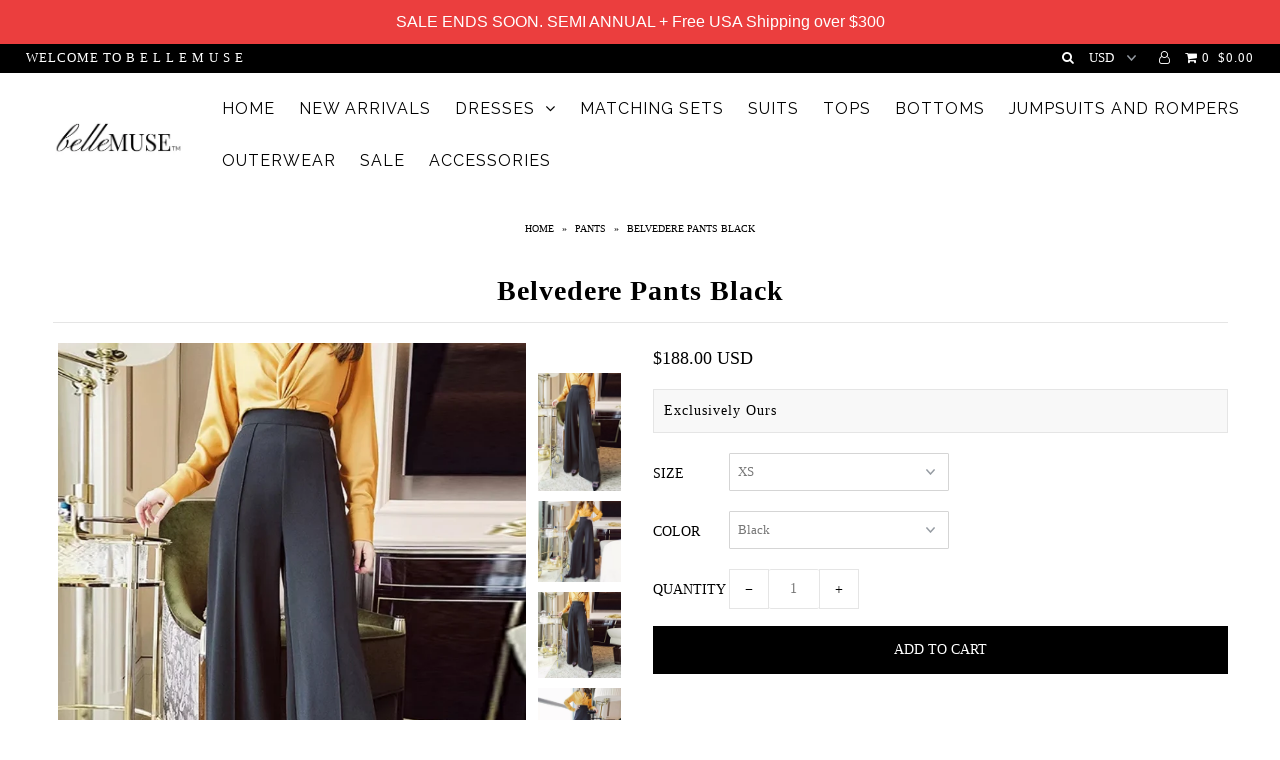

--- FILE ---
content_type: text/html; charset=utf-8
request_url: https://belle-muse.com/collections/pants/products/belvedere-pants-black
body_size: 24764
content:
<!DOCTYPE html>
<!--[if lt IE 7 ]><html class="ie ie6" lang="en"> <![endif]-->
<!--[if IE 7 ]><html class="ie ie7" lang="en"> <![endif]-->
<!--[if IE 8 ]><html class="ie ie8" lang="en"> <![endif]-->
<!--[if (gte IE 9)|!(IE)]><!--><html lang="en"> <!--<![endif]-->
<head>

  <meta charset="utf-8" />

    
    

  
  

  
    

  
     

  
     

  
    

  
       

  
    

  
  

  
  

  
      

  
   

  
     

  
  
  <link href='//fonts.googleapis.com/css?family=Raleway:400,300,700' rel='stylesheet' type='text/css'>
      

  
   

  
   

  
   
  

<meta property="og:type" content="product">
<meta property="og:title" content="Belvedere Pants Black">
<meta property="og:url" content="https://belle-muse.com/products/belvedere-pants-black">
<meta property="og:description" content="Chic high waist pants with a sophisticated wide leg design.
Cotton+Polyester
Model is wearing a Small">

<meta property="og:image" content="http://belle-muse.com/cdn/shop/products/PhotoGrid_Plus_1633969569527_grande.jpg?v=1633969955">
<meta property="og:image:secure_url" content="https://belle-muse.com/cdn/shop/products/PhotoGrid_Plus_1633969569527_grande.jpg?v=1633969955">

<meta property="og:image" content="http://belle-muse.com/cdn/shop/products/1099876716-2140162589_grande.jpg?v=1633969955">
<meta property="og:image:secure_url" content="https://belle-muse.com/cdn/shop/products/1099876716-2140162589_grande.jpg?v=1633969955">

<meta property="og:image" content="http://belle-muse.com/cdn/shop/products/10983667651863440002_grande.jpg?v=1633969954">
<meta property="og:image:secure_url" content="https://belle-muse.com/cdn/shop/products/10983667651863440002_grande.jpg?v=1633969954">

<meta property="og:price:amount" content="188.00">
<meta property="og:price:currency" content="USD">

<meta property="og:site_name" content="Belle Muse">



<meta name="twitter:card" content="summary">


<meta name="twitter:site" content="@">


<meta name="twitter:title" content="Belvedere Pants Black">
<meta name="twitter:description" content="Chic high waist pants with a sophisticated wide leg design.
Cotton+Polyester
Model is wearing a Small">
<meta name="twitter:image" content="https://belle-muse.com/cdn/shop/products/PhotoGrid_Plus_1633969569527_large.jpg?v=1633969955">
<meta name="twitter:image:width" content="480">
<meta name="twitter:image:height" content="480">


  <!-- SEO
================================================== -->

  <title>
    Belvedere Pants Black &ndash; Belle Muse
  </title>
  
  <meta name="description" content="Chic high waist pants with a sophisticated wide leg design. Cotton+Polyester Model is wearing a Small" />
  
  <link rel="canonical" href="https://belle-muse.com/products/belvedere-pants-black" />

  <!-- CSS
================================================== -->

  <link href="//belle-muse.com/cdn/shop/t/33/assets/stylesheet.css?v=111826830671992419201740424560" rel="stylesheet" type="text/css" media="all" />
  <link href="//belle-muse.com/cdn/shop/t/33/assets/queries.css?v=9640708848357752701540506949" rel="stylesheet" type="text/css" media="all" />

  <!-- JS
================================================== -->

  <script type="text/javascript" src="//ajax.googleapis.com/ajax/libs/jquery/2.2.4/jquery.min.js"></script>
  <script src="//belle-muse.com/cdn/shop/t/33/assets/theme.js?v=5950573123624796461509427374" type="text/javascript"></script>
  <script src="//belle-muse.com/cdn/shopifycloud/storefront/assets/themes_support/option_selection-b017cd28.js" type="text/javascript"></script>  
  

  <meta name="viewport" content="width=device-width, initial-scale=1">
  
  
  <link rel="shortcut icon" href="//belle-muse.com/cdn/shop/files/savonne_4_32x32.jpg?v=1613713268" type="image/png" />
  
  
  <!-- "snippets/buddha-megamenu-before.liquid" was not rendered, the associated app was uninstalled -->
  <!-- "snippets/buddha-megamenu.liquid" was not rendered, the associated app was uninstalled -->
  <script>window.performance && window.performance.mark && window.performance.mark('shopify.content_for_header.start');</script><meta id="shopify-digital-wallet" name="shopify-digital-wallet" content="/1772678/digital_wallets/dialog">
<meta name="shopify-checkout-api-token" content="1b00ce096becad0816451b5d8fa19660">
<meta id="in-context-paypal-metadata" data-shop-id="1772678" data-venmo-supported="false" data-environment="production" data-locale="en_US" data-paypal-v4="true" data-currency="USD">
<link rel="alternate" type="application/json+oembed" href="https://belle-muse.com/products/belvedere-pants-black.oembed">
<script async="async" src="/checkouts/internal/preloads.js?locale=en-US"></script>
<link rel="preconnect" href="https://shop.app" crossorigin="anonymous">
<script async="async" src="https://shop.app/checkouts/internal/preloads.js?locale=en-US&shop_id=1772678" crossorigin="anonymous"></script>
<script id="apple-pay-shop-capabilities" type="application/json">{"shopId":1772678,"countryCode":"US","currencyCode":"USD","merchantCapabilities":["supports3DS"],"merchantId":"gid:\/\/shopify\/Shop\/1772678","merchantName":"Belle Muse","requiredBillingContactFields":["postalAddress","email"],"requiredShippingContactFields":["postalAddress","email"],"shippingType":"shipping","supportedNetworks":["visa","masterCard","amex","discover","elo","jcb"],"total":{"type":"pending","label":"Belle Muse","amount":"1.00"},"shopifyPaymentsEnabled":true,"supportsSubscriptions":true}</script>
<script id="shopify-features" type="application/json">{"accessToken":"1b00ce096becad0816451b5d8fa19660","betas":["rich-media-storefront-analytics"],"domain":"belle-muse.com","predictiveSearch":true,"shopId":1772678,"locale":"en"}</script>
<script>var Shopify = Shopify || {};
Shopify.shop = "belle-muse.myshopify.com";
Shopify.locale = "en";
Shopify.currency = {"active":"USD","rate":"1.0"};
Shopify.country = "US";
Shopify.theme = {"name":"Icon","id":174732877,"schema_name":"Icon","schema_version":"5.1.2","theme_store_id":686,"role":"main"};
Shopify.theme.handle = "null";
Shopify.theme.style = {"id":null,"handle":null};
Shopify.cdnHost = "belle-muse.com/cdn";
Shopify.routes = Shopify.routes || {};
Shopify.routes.root = "/";</script>
<script type="module">!function(o){(o.Shopify=o.Shopify||{}).modules=!0}(window);</script>
<script>!function(o){function n(){var o=[];function n(){o.push(Array.prototype.slice.apply(arguments))}return n.q=o,n}var t=o.Shopify=o.Shopify||{};t.loadFeatures=n(),t.autoloadFeatures=n()}(window);</script>
<script>
  window.ShopifyPay = window.ShopifyPay || {};
  window.ShopifyPay.apiHost = "shop.app\/pay";
  window.ShopifyPay.redirectState = null;
</script>
<script id="shop-js-analytics" type="application/json">{"pageType":"product"}</script>
<script defer="defer" async type="module" src="//belle-muse.com/cdn/shopifycloud/shop-js/modules/v2/client.init-shop-cart-sync_C5BV16lS.en.esm.js"></script>
<script defer="defer" async type="module" src="//belle-muse.com/cdn/shopifycloud/shop-js/modules/v2/chunk.common_CygWptCX.esm.js"></script>
<script type="module">
  await import("//belle-muse.com/cdn/shopifycloud/shop-js/modules/v2/client.init-shop-cart-sync_C5BV16lS.en.esm.js");
await import("//belle-muse.com/cdn/shopifycloud/shop-js/modules/v2/chunk.common_CygWptCX.esm.js");

  window.Shopify.SignInWithShop?.initShopCartSync?.({"fedCMEnabled":true,"windoidEnabled":true});

</script>
<script defer="defer" async type="module" src="//belle-muse.com/cdn/shopifycloud/shop-js/modules/v2/client.payment-terms_CZxnsJam.en.esm.js"></script>
<script defer="defer" async type="module" src="//belle-muse.com/cdn/shopifycloud/shop-js/modules/v2/chunk.common_CygWptCX.esm.js"></script>
<script defer="defer" async type="module" src="//belle-muse.com/cdn/shopifycloud/shop-js/modules/v2/chunk.modal_D71HUcav.esm.js"></script>
<script type="module">
  await import("//belle-muse.com/cdn/shopifycloud/shop-js/modules/v2/client.payment-terms_CZxnsJam.en.esm.js");
await import("//belle-muse.com/cdn/shopifycloud/shop-js/modules/v2/chunk.common_CygWptCX.esm.js");
await import("//belle-muse.com/cdn/shopifycloud/shop-js/modules/v2/chunk.modal_D71HUcav.esm.js");

  
</script>
<script>
  window.Shopify = window.Shopify || {};
  if (!window.Shopify.featureAssets) window.Shopify.featureAssets = {};
  window.Shopify.featureAssets['shop-js'] = {"shop-cart-sync":["modules/v2/client.shop-cart-sync_ZFArdW7E.en.esm.js","modules/v2/chunk.common_CygWptCX.esm.js"],"init-fed-cm":["modules/v2/client.init-fed-cm_CmiC4vf6.en.esm.js","modules/v2/chunk.common_CygWptCX.esm.js"],"shop-button":["modules/v2/client.shop-button_tlx5R9nI.en.esm.js","modules/v2/chunk.common_CygWptCX.esm.js"],"shop-cash-offers":["modules/v2/client.shop-cash-offers_DOA2yAJr.en.esm.js","modules/v2/chunk.common_CygWptCX.esm.js","modules/v2/chunk.modal_D71HUcav.esm.js"],"init-windoid":["modules/v2/client.init-windoid_sURxWdc1.en.esm.js","modules/v2/chunk.common_CygWptCX.esm.js"],"shop-toast-manager":["modules/v2/client.shop-toast-manager_ClPi3nE9.en.esm.js","modules/v2/chunk.common_CygWptCX.esm.js"],"init-shop-email-lookup-coordinator":["modules/v2/client.init-shop-email-lookup-coordinator_B8hsDcYM.en.esm.js","modules/v2/chunk.common_CygWptCX.esm.js"],"init-shop-cart-sync":["modules/v2/client.init-shop-cart-sync_C5BV16lS.en.esm.js","modules/v2/chunk.common_CygWptCX.esm.js"],"avatar":["modules/v2/client.avatar_BTnouDA3.en.esm.js"],"pay-button":["modules/v2/client.pay-button_FdsNuTd3.en.esm.js","modules/v2/chunk.common_CygWptCX.esm.js"],"init-customer-accounts":["modules/v2/client.init-customer-accounts_DxDtT_ad.en.esm.js","modules/v2/client.shop-login-button_C5VAVYt1.en.esm.js","modules/v2/chunk.common_CygWptCX.esm.js","modules/v2/chunk.modal_D71HUcav.esm.js"],"init-shop-for-new-customer-accounts":["modules/v2/client.init-shop-for-new-customer-accounts_ChsxoAhi.en.esm.js","modules/v2/client.shop-login-button_C5VAVYt1.en.esm.js","modules/v2/chunk.common_CygWptCX.esm.js","modules/v2/chunk.modal_D71HUcav.esm.js"],"shop-login-button":["modules/v2/client.shop-login-button_C5VAVYt1.en.esm.js","modules/v2/chunk.common_CygWptCX.esm.js","modules/v2/chunk.modal_D71HUcav.esm.js"],"init-customer-accounts-sign-up":["modules/v2/client.init-customer-accounts-sign-up_CPSyQ0Tj.en.esm.js","modules/v2/client.shop-login-button_C5VAVYt1.en.esm.js","modules/v2/chunk.common_CygWptCX.esm.js","modules/v2/chunk.modal_D71HUcav.esm.js"],"shop-follow-button":["modules/v2/client.shop-follow-button_Cva4Ekp9.en.esm.js","modules/v2/chunk.common_CygWptCX.esm.js","modules/v2/chunk.modal_D71HUcav.esm.js"],"checkout-modal":["modules/v2/client.checkout-modal_BPM8l0SH.en.esm.js","modules/v2/chunk.common_CygWptCX.esm.js","modules/v2/chunk.modal_D71HUcav.esm.js"],"lead-capture":["modules/v2/client.lead-capture_Bi8yE_yS.en.esm.js","modules/v2/chunk.common_CygWptCX.esm.js","modules/v2/chunk.modal_D71HUcav.esm.js"],"shop-login":["modules/v2/client.shop-login_D6lNrXab.en.esm.js","modules/v2/chunk.common_CygWptCX.esm.js","modules/v2/chunk.modal_D71HUcav.esm.js"],"payment-terms":["modules/v2/client.payment-terms_CZxnsJam.en.esm.js","modules/v2/chunk.common_CygWptCX.esm.js","modules/v2/chunk.modal_D71HUcav.esm.js"]};
</script>
<script>(function() {
  var isLoaded = false;
  function asyncLoad() {
    if (isLoaded) return;
    isLoaded = true;
    var urls = ["\/\/www.mlveda.com\/MultiCurrency\/js\/jquery.currencies.min.js?shop=belle-muse.myshopify.com","\/\/www.mlveda.com\/MultiCurrency\/js\/jquery.currencies.min.js?shop=belle-muse.myshopify.com","\/\/www.mlveda.com\/MultiCurrency\/js\/jquery.currencies.min.js?shop=belle-muse.myshopify.com","https:\/\/call.chatra.io\/shopify?chatraId=6JsYrw2rZ6SaaWbG6\u0026shop=belle-muse.myshopify.com","\/\/beacon.riskified.com\/?shop=belle-muse.myshopify.com","https:\/\/chimpstatic.com\/mcjs-connected\/js\/users\/2b63b05b3c6c6fb7d28fb00ed\/dc05dc7c59deea0c998f7936d.js?shop=belle-muse.myshopify.com","https:\/\/chimpstatic.com\/mcjs-connected\/js\/users\/2b63b05b3c6c6fb7d28fb00ed\/bca58934eacd4ffe70a1c80a5.js?shop=belle-muse.myshopify.com","\/\/cdn.shopify.com\/proxy\/464532c1cbdcf134cc5726e0cb7a0d1b93cc9dce40b144819ecfa2a3eb56a74c\/bingshoppingtool-t2app-prod.trafficmanager.net\/uet\/tracking_script?shop=belle-muse.myshopify.com\u0026sp-cache-control=cHVibGljLCBtYXgtYWdlPTkwMA","https:\/\/cdn.hextom.com\/js\/quickannouncementbar.js?shop=belle-muse.myshopify.com","https:\/\/cdn.hextom.com\/js\/freeshippingbar.js?shop=belle-muse.myshopify.com","https:\/\/omnisnippet1.com\/platforms\/shopify.js?source=scriptTag\u0026v=2025-05-15T12\u0026shop=belle-muse.myshopify.com","https:\/\/sp-micro-next.b-cdn.net\/sp-micro.umd.js?shop=belle-muse.myshopify.com"];
    for (var i = 0; i < urls.length; i++) {
      var s = document.createElement('script');
      s.type = 'text/javascript';
      s.async = true;
      s.src = urls[i];
      var x = document.getElementsByTagName('script')[0];
      x.parentNode.insertBefore(s, x);
    }
  };
  if(window.attachEvent) {
    window.attachEvent('onload', asyncLoad);
  } else {
    window.addEventListener('load', asyncLoad, false);
  }
})();</script>
<script id="__st">var __st={"a":1772678,"offset":-18000,"reqid":"1aeec356-b67e-42e3-964a-1b5e72535840-1768736613","pageurl":"belle-muse.com\/collections\/pants\/products\/belvedere-pants-black","u":"3a671beccdfc","p":"product","rtyp":"product","rid":6669031768124};</script>
<script>window.ShopifyPaypalV4VisibilityTracking = true;</script>
<script id="captcha-bootstrap">!function(){'use strict';const t='contact',e='account',n='new_comment',o=[[t,t],['blogs',n],['comments',n],[t,'customer']],c=[[e,'customer_login'],[e,'guest_login'],[e,'recover_customer_password'],[e,'create_customer']],r=t=>t.map((([t,e])=>`form[action*='/${t}']:not([data-nocaptcha='true']) input[name='form_type'][value='${e}']`)).join(','),a=t=>()=>t?[...document.querySelectorAll(t)].map((t=>t.form)):[];function s(){const t=[...o],e=r(t);return a(e)}const i='password',u='form_key',d=['recaptcha-v3-token','g-recaptcha-response','h-captcha-response',i],f=()=>{try{return window.sessionStorage}catch{return}},m='__shopify_v',_=t=>t.elements[u];function p(t,e,n=!1){try{const o=window.sessionStorage,c=JSON.parse(o.getItem(e)),{data:r}=function(t){const{data:e,action:n}=t;return t[m]||n?{data:e,action:n}:{data:t,action:n}}(c);for(const[e,n]of Object.entries(r))t.elements[e]&&(t.elements[e].value=n);n&&o.removeItem(e)}catch(o){console.error('form repopulation failed',{error:o})}}const l='form_type',E='cptcha';function T(t){t.dataset[E]=!0}const w=window,h=w.document,L='Shopify',v='ce_forms',y='captcha';let A=!1;((t,e)=>{const n=(g='f06e6c50-85a8-45c8-87d0-21a2b65856fe',I='https://cdn.shopify.com/shopifycloud/storefront-forms-hcaptcha/ce_storefront_forms_captcha_hcaptcha.v1.5.2.iife.js',D={infoText:'Protected by hCaptcha',privacyText:'Privacy',termsText:'Terms'},(t,e,n)=>{const o=w[L][v],c=o.bindForm;if(c)return c(t,g,e,D).then(n);var r;o.q.push([[t,g,e,D],n]),r=I,A||(h.body.append(Object.assign(h.createElement('script'),{id:'captcha-provider',async:!0,src:r})),A=!0)});var g,I,D;w[L]=w[L]||{},w[L][v]=w[L][v]||{},w[L][v].q=[],w[L][y]=w[L][y]||{},w[L][y].protect=function(t,e){n(t,void 0,e),T(t)},Object.freeze(w[L][y]),function(t,e,n,w,h,L){const[v,y,A,g]=function(t,e,n){const i=e?o:[],u=t?c:[],d=[...i,...u],f=r(d),m=r(i),_=r(d.filter((([t,e])=>n.includes(e))));return[a(f),a(m),a(_),s()]}(w,h,L),I=t=>{const e=t.target;return e instanceof HTMLFormElement?e:e&&e.form},D=t=>v().includes(t);t.addEventListener('submit',(t=>{const e=I(t);if(!e)return;const n=D(e)&&!e.dataset.hcaptchaBound&&!e.dataset.recaptchaBound,o=_(e),c=g().includes(e)&&(!o||!o.value);(n||c)&&t.preventDefault(),c&&!n&&(function(t){try{if(!f())return;!function(t){const e=f();if(!e)return;const n=_(t);if(!n)return;const o=n.value;o&&e.removeItem(o)}(t);const e=Array.from(Array(32),(()=>Math.random().toString(36)[2])).join('');!function(t,e){_(t)||t.append(Object.assign(document.createElement('input'),{type:'hidden',name:u})),t.elements[u].value=e}(t,e),function(t,e){const n=f();if(!n)return;const o=[...t.querySelectorAll(`input[type='${i}']`)].map((({name:t})=>t)),c=[...d,...o],r={};for(const[a,s]of new FormData(t).entries())c.includes(a)||(r[a]=s);n.setItem(e,JSON.stringify({[m]:1,action:t.action,data:r}))}(t,e)}catch(e){console.error('failed to persist form',e)}}(e),e.submit())}));const S=(t,e)=>{t&&!t.dataset[E]&&(n(t,e.some((e=>e===t))),T(t))};for(const o of['focusin','change'])t.addEventListener(o,(t=>{const e=I(t);D(e)&&S(e,y())}));const B=e.get('form_key'),M=e.get(l),P=B&&M;t.addEventListener('DOMContentLoaded',(()=>{const t=y();if(P)for(const e of t)e.elements[l].value===M&&p(e,B);[...new Set([...A(),...v().filter((t=>'true'===t.dataset.shopifyCaptcha))])].forEach((e=>S(e,t)))}))}(h,new URLSearchParams(w.location.search),n,t,e,['guest_login'])})(!0,!0)}();</script>
<script integrity="sha256-4kQ18oKyAcykRKYeNunJcIwy7WH5gtpwJnB7kiuLZ1E=" data-source-attribution="shopify.loadfeatures" defer="defer" src="//belle-muse.com/cdn/shopifycloud/storefront/assets/storefront/load_feature-a0a9edcb.js" crossorigin="anonymous"></script>
<script crossorigin="anonymous" defer="defer" src="//belle-muse.com/cdn/shopifycloud/storefront/assets/shopify_pay/storefront-65b4c6d7.js?v=20250812"></script>
<script data-source-attribution="shopify.dynamic_checkout.dynamic.init">var Shopify=Shopify||{};Shopify.PaymentButton=Shopify.PaymentButton||{isStorefrontPortableWallets:!0,init:function(){window.Shopify.PaymentButton.init=function(){};var t=document.createElement("script");t.src="https://belle-muse.com/cdn/shopifycloud/portable-wallets/latest/portable-wallets.en.js",t.type="module",document.head.appendChild(t)}};
</script>
<script data-source-attribution="shopify.dynamic_checkout.buyer_consent">
  function portableWalletsHideBuyerConsent(e){var t=document.getElementById("shopify-buyer-consent"),n=document.getElementById("shopify-subscription-policy-button");t&&n&&(t.classList.add("hidden"),t.setAttribute("aria-hidden","true"),n.removeEventListener("click",e))}function portableWalletsShowBuyerConsent(e){var t=document.getElementById("shopify-buyer-consent"),n=document.getElementById("shopify-subscription-policy-button");t&&n&&(t.classList.remove("hidden"),t.removeAttribute("aria-hidden"),n.addEventListener("click",e))}window.Shopify?.PaymentButton&&(window.Shopify.PaymentButton.hideBuyerConsent=portableWalletsHideBuyerConsent,window.Shopify.PaymentButton.showBuyerConsent=portableWalletsShowBuyerConsent);
</script>
<script data-source-attribution="shopify.dynamic_checkout.cart.bootstrap">document.addEventListener("DOMContentLoaded",(function(){function t(){return document.querySelector("shopify-accelerated-checkout-cart, shopify-accelerated-checkout")}if(t())Shopify.PaymentButton.init();else{new MutationObserver((function(e,n){t()&&(Shopify.PaymentButton.init(),n.disconnect())})).observe(document.body,{childList:!0,subtree:!0})}}));
</script>
<link id="shopify-accelerated-checkout-styles" rel="stylesheet" media="screen" href="https://belle-muse.com/cdn/shopifycloud/portable-wallets/latest/accelerated-checkout-backwards-compat.css" crossorigin="anonymous">
<style id="shopify-accelerated-checkout-cart">
        #shopify-buyer-consent {
  margin-top: 1em;
  display: inline-block;
  width: 100%;
}

#shopify-buyer-consent.hidden {
  display: none;
}

#shopify-subscription-policy-button {
  background: none;
  border: none;
  padding: 0;
  text-decoration: underline;
  font-size: inherit;
  cursor: pointer;
}

#shopify-subscription-policy-button::before {
  box-shadow: none;
}

      </style>

<script>window.performance && window.performance.mark && window.performance.mark('shopify.content_for_header.end');</script>
  <link rel="next" href="/next"/>
  <link rel="prev" href="/prev"/>
  <script type='text/javascript'>var jiltStorefrontParams = {"capture_email_on_add_to_cart":1,"platform":"shopify","popover_dismiss_message":"Your email and cart are saved so we can send you email reminders about this order.","shop_uuid":"1d64245e-9893-483a-9357-cf833fc089d8","signup_form":{}}; </script>



















<!-- BeginShopPopAddon --><script>  Shopify.shopPopSettings = {"proof_enabled":true,"proof_show_add_to_cart":true,"proof_mobile_enabled":true,"proof_mobile_position":"Bottom","proof_desktop_position":"Bottom Left","proof_show_on_product_page":true,"proof_hide_notification_after":30,"proof_display_time":6,"proof_interval_time":10,"proof_order_random":false,"proof_fetch_count":30,"proof_cycle":true,"proof_anonymize":true,"proof_anonymize_text":"","proof_hours_before_obscure":1,"proof_sequential":true,"proof_top":10,"proof_left":10,"proof_right":10,"proof_bottom":10,"proof_background_color":"#FFFFFF","proof_font_color":"#000000","proof_custom_css":null,"proof_border_radius":40,"proof_first_interval_time":1,"proof_locale":"en"};</script><!-- EndShopPopAddon -->
<link href="https://monorail-edge.shopifysvc.com" rel="dns-prefetch">
<script>(function(){if ("sendBeacon" in navigator && "performance" in window) {try {var session_token_from_headers = performance.getEntriesByType('navigation')[0].serverTiming.find(x => x.name == '_s').description;} catch {var session_token_from_headers = undefined;}var session_cookie_matches = document.cookie.match(/_shopify_s=([^;]*)/);var session_token_from_cookie = session_cookie_matches && session_cookie_matches.length === 2 ? session_cookie_matches[1] : "";var session_token = session_token_from_headers || session_token_from_cookie || "";function handle_abandonment_event(e) {var entries = performance.getEntries().filter(function(entry) {return /monorail-edge.shopifysvc.com/.test(entry.name);});if (!window.abandonment_tracked && entries.length === 0) {window.abandonment_tracked = true;var currentMs = Date.now();var navigation_start = performance.timing.navigationStart;var payload = {shop_id: 1772678,url: window.location.href,navigation_start,duration: currentMs - navigation_start,session_token,page_type: "product"};window.navigator.sendBeacon("https://monorail-edge.shopifysvc.com/v1/produce", JSON.stringify({schema_id: "online_store_buyer_site_abandonment/1.1",payload: payload,metadata: {event_created_at_ms: currentMs,event_sent_at_ms: currentMs}}));}}window.addEventListener('pagehide', handle_abandonment_event);}}());</script>
<script id="web-pixels-manager-setup">(function e(e,d,r,n,o){if(void 0===o&&(o={}),!Boolean(null===(a=null===(i=window.Shopify)||void 0===i?void 0:i.analytics)||void 0===a?void 0:a.replayQueue)){var i,a;window.Shopify=window.Shopify||{};var t=window.Shopify;t.analytics=t.analytics||{};var s=t.analytics;s.replayQueue=[],s.publish=function(e,d,r){return s.replayQueue.push([e,d,r]),!0};try{self.performance.mark("wpm:start")}catch(e){}var l=function(){var e={modern:/Edge?\/(1{2}[4-9]|1[2-9]\d|[2-9]\d{2}|\d{4,})\.\d+(\.\d+|)|Firefox\/(1{2}[4-9]|1[2-9]\d|[2-9]\d{2}|\d{4,})\.\d+(\.\d+|)|Chrom(ium|e)\/(9{2}|\d{3,})\.\d+(\.\d+|)|(Maci|X1{2}).+ Version\/(15\.\d+|(1[6-9]|[2-9]\d|\d{3,})\.\d+)([,.]\d+|)( \(\w+\)|)( Mobile\/\w+|) Safari\/|Chrome.+OPR\/(9{2}|\d{3,})\.\d+\.\d+|(CPU[ +]OS|iPhone[ +]OS|CPU[ +]iPhone|CPU IPhone OS|CPU iPad OS)[ +]+(15[._]\d+|(1[6-9]|[2-9]\d|\d{3,})[._]\d+)([._]\d+|)|Android:?[ /-](13[3-9]|1[4-9]\d|[2-9]\d{2}|\d{4,})(\.\d+|)(\.\d+|)|Android.+Firefox\/(13[5-9]|1[4-9]\d|[2-9]\d{2}|\d{4,})\.\d+(\.\d+|)|Android.+Chrom(ium|e)\/(13[3-9]|1[4-9]\d|[2-9]\d{2}|\d{4,})\.\d+(\.\d+|)|SamsungBrowser\/([2-9]\d|\d{3,})\.\d+/,legacy:/Edge?\/(1[6-9]|[2-9]\d|\d{3,})\.\d+(\.\d+|)|Firefox\/(5[4-9]|[6-9]\d|\d{3,})\.\d+(\.\d+|)|Chrom(ium|e)\/(5[1-9]|[6-9]\d|\d{3,})\.\d+(\.\d+|)([\d.]+$|.*Safari\/(?![\d.]+ Edge\/[\d.]+$))|(Maci|X1{2}).+ Version\/(10\.\d+|(1[1-9]|[2-9]\d|\d{3,})\.\d+)([,.]\d+|)( \(\w+\)|)( Mobile\/\w+|) Safari\/|Chrome.+OPR\/(3[89]|[4-9]\d|\d{3,})\.\d+\.\d+|(CPU[ +]OS|iPhone[ +]OS|CPU[ +]iPhone|CPU IPhone OS|CPU iPad OS)[ +]+(10[._]\d+|(1[1-9]|[2-9]\d|\d{3,})[._]\d+)([._]\d+|)|Android:?[ /-](13[3-9]|1[4-9]\d|[2-9]\d{2}|\d{4,})(\.\d+|)(\.\d+|)|Mobile Safari.+OPR\/([89]\d|\d{3,})\.\d+\.\d+|Android.+Firefox\/(13[5-9]|1[4-9]\d|[2-9]\d{2}|\d{4,})\.\d+(\.\d+|)|Android.+Chrom(ium|e)\/(13[3-9]|1[4-9]\d|[2-9]\d{2}|\d{4,})\.\d+(\.\d+|)|Android.+(UC? ?Browser|UCWEB|U3)[ /]?(15\.([5-9]|\d{2,})|(1[6-9]|[2-9]\d|\d{3,})\.\d+)\.\d+|SamsungBrowser\/(5\.\d+|([6-9]|\d{2,})\.\d+)|Android.+MQ{2}Browser\/(14(\.(9|\d{2,})|)|(1[5-9]|[2-9]\d|\d{3,})(\.\d+|))(\.\d+|)|K[Aa][Ii]OS\/(3\.\d+|([4-9]|\d{2,})\.\d+)(\.\d+|)/},d=e.modern,r=e.legacy,n=navigator.userAgent;return n.match(d)?"modern":n.match(r)?"legacy":"unknown"}(),u="modern"===l?"modern":"legacy",c=(null!=n?n:{modern:"",legacy:""})[u],f=function(e){return[e.baseUrl,"/wpm","/b",e.hashVersion,"modern"===e.buildTarget?"m":"l",".js"].join("")}({baseUrl:d,hashVersion:r,buildTarget:u}),m=function(e){var d=e.version,r=e.bundleTarget,n=e.surface,o=e.pageUrl,i=e.monorailEndpoint;return{emit:function(e){var a=e.status,t=e.errorMsg,s=(new Date).getTime(),l=JSON.stringify({metadata:{event_sent_at_ms:s},events:[{schema_id:"web_pixels_manager_load/3.1",payload:{version:d,bundle_target:r,page_url:o,status:a,surface:n,error_msg:t},metadata:{event_created_at_ms:s}}]});if(!i)return console&&console.warn&&console.warn("[Web Pixels Manager] No Monorail endpoint provided, skipping logging."),!1;try{return self.navigator.sendBeacon.bind(self.navigator)(i,l)}catch(e){}var u=new XMLHttpRequest;try{return u.open("POST",i,!0),u.setRequestHeader("Content-Type","text/plain"),u.send(l),!0}catch(e){return console&&console.warn&&console.warn("[Web Pixels Manager] Got an unhandled error while logging to Monorail."),!1}}}}({version:r,bundleTarget:l,surface:e.surface,pageUrl:self.location.href,monorailEndpoint:e.monorailEndpoint});try{o.browserTarget=l,function(e){var d=e.src,r=e.async,n=void 0===r||r,o=e.onload,i=e.onerror,a=e.sri,t=e.scriptDataAttributes,s=void 0===t?{}:t,l=document.createElement("script"),u=document.querySelector("head"),c=document.querySelector("body");if(l.async=n,l.src=d,a&&(l.integrity=a,l.crossOrigin="anonymous"),s)for(var f in s)if(Object.prototype.hasOwnProperty.call(s,f))try{l.dataset[f]=s[f]}catch(e){}if(o&&l.addEventListener("load",o),i&&l.addEventListener("error",i),u)u.appendChild(l);else{if(!c)throw new Error("Did not find a head or body element to append the script");c.appendChild(l)}}({src:f,async:!0,onload:function(){if(!function(){var e,d;return Boolean(null===(d=null===(e=window.Shopify)||void 0===e?void 0:e.analytics)||void 0===d?void 0:d.initialized)}()){var d=window.webPixelsManager.init(e)||void 0;if(d){var r=window.Shopify.analytics;r.replayQueue.forEach((function(e){var r=e[0],n=e[1],o=e[2];d.publishCustomEvent(r,n,o)})),r.replayQueue=[],r.publish=d.publishCustomEvent,r.visitor=d.visitor,r.initialized=!0}}},onerror:function(){return m.emit({status:"failed",errorMsg:"".concat(f," has failed to load")})},sri:function(e){var d=/^sha384-[A-Za-z0-9+/=]+$/;return"string"==typeof e&&d.test(e)}(c)?c:"",scriptDataAttributes:o}),m.emit({status:"loading"})}catch(e){m.emit({status:"failed",errorMsg:(null==e?void 0:e.message)||"Unknown error"})}}})({shopId: 1772678,storefrontBaseUrl: "https://belle-muse.com",extensionsBaseUrl: "https://extensions.shopifycdn.com/cdn/shopifycloud/web-pixels-manager",monorailEndpoint: "https://monorail-edge.shopifysvc.com/unstable/produce_batch",surface: "storefront-renderer",enabledBetaFlags: ["2dca8a86"],webPixelsConfigList: [{"id":"1835794746","configuration":"{\"hashed_organization_id\":\"418485091a218e1a2b0c4c68586382f0_v1\",\"app_key\":\"belle-muse\",\"allow_collect_personal_data\":\"true\"}","eventPayloadVersion":"v1","runtimeContext":"STRICT","scriptVersion":"c3e64302e4c6a915b615bb03ddf3784a","type":"APP","apiClientId":111542,"privacyPurposes":["ANALYTICS","MARKETING","SALE_OF_DATA"],"dataSharingAdjustments":{"protectedCustomerApprovalScopes":["read_customer_address","read_customer_email","read_customer_name","read_customer_personal_data","read_customer_phone"]}},{"id":"1406042426","configuration":"{\"backendUrl\":\"https:\\\/\\\/api.salespop.com\",\"shopifyDomain\":\"belle-muse.myshopify.com\"}","eventPayloadVersion":"v1","runtimeContext":"STRICT","scriptVersion":"bb83dd074d22fef7d4e3cfe7cac23089","type":"APP","apiClientId":1869884,"privacyPurposes":["ANALYTICS"],"dataSharingAdjustments":{"protectedCustomerApprovalScopes":["read_customer_address","read_customer_name","read_customer_personal_data"]}},{"id":"1075577146","configuration":"{\"apiURL\":\"https:\/\/api.omnisend.com\",\"appURL\":\"https:\/\/app.omnisend.com\",\"brandID\":\"61ca1e90f58917001b39a7dc\",\"trackingURL\":\"https:\/\/wt.omnisendlink.com\"}","eventPayloadVersion":"v1","runtimeContext":"STRICT","scriptVersion":"aa9feb15e63a302383aa48b053211bbb","type":"APP","apiClientId":186001,"privacyPurposes":["ANALYTICS","MARKETING","SALE_OF_DATA"],"dataSharingAdjustments":{"protectedCustomerApprovalScopes":["read_customer_address","read_customer_email","read_customer_name","read_customer_personal_data","read_customer_phone"]}},{"id":"738525498","configuration":"{\"config\":\"{\\\"pixel_id\\\":\\\"G-J7M9C6EFHH\\\",\\\"gtag_events\\\":[{\\\"type\\\":\\\"purchase\\\",\\\"action_label\\\":\\\"G-J7M9C6EFHH\\\"},{\\\"type\\\":\\\"page_view\\\",\\\"action_label\\\":\\\"G-J7M9C6EFHH\\\"},{\\\"type\\\":\\\"view_item\\\",\\\"action_label\\\":\\\"G-J7M9C6EFHH\\\"},{\\\"type\\\":\\\"search\\\",\\\"action_label\\\":\\\"G-J7M9C6EFHH\\\"},{\\\"type\\\":\\\"add_to_cart\\\",\\\"action_label\\\":\\\"G-J7M9C6EFHH\\\"},{\\\"type\\\":\\\"begin_checkout\\\",\\\"action_label\\\":\\\"G-J7M9C6EFHH\\\"},{\\\"type\\\":\\\"add_payment_info\\\",\\\"action_label\\\":\\\"G-J7M9C6EFHH\\\"}],\\\"enable_monitoring_mode\\\":false}\"}","eventPayloadVersion":"v1","runtimeContext":"OPEN","scriptVersion":"b2a88bafab3e21179ed38636efcd8a93","type":"APP","apiClientId":1780363,"privacyPurposes":[],"dataSharingAdjustments":{"protectedCustomerApprovalScopes":["read_customer_address","read_customer_email","read_customer_name","read_customer_personal_data","read_customer_phone"]}},{"id":"131399994","eventPayloadVersion":"v1","runtimeContext":"LAX","scriptVersion":"1","type":"CUSTOM","privacyPurposes":["MARKETING"],"name":"Meta pixel (migrated)"},{"id":"146309434","eventPayloadVersion":"v1","runtimeContext":"LAX","scriptVersion":"1","type":"CUSTOM","privacyPurposes":["ANALYTICS"],"name":"Google Analytics tag (migrated)"},{"id":"shopify-app-pixel","configuration":"{}","eventPayloadVersion":"v1","runtimeContext":"STRICT","scriptVersion":"0450","apiClientId":"shopify-pixel","type":"APP","privacyPurposes":["ANALYTICS","MARKETING"]},{"id":"shopify-custom-pixel","eventPayloadVersion":"v1","runtimeContext":"LAX","scriptVersion":"0450","apiClientId":"shopify-pixel","type":"CUSTOM","privacyPurposes":["ANALYTICS","MARKETING"]}],isMerchantRequest: false,initData: {"shop":{"name":"Belle Muse","paymentSettings":{"currencyCode":"USD"},"myshopifyDomain":"belle-muse.myshopify.com","countryCode":"US","storefrontUrl":"https:\/\/belle-muse.com"},"customer":null,"cart":null,"checkout":null,"productVariants":[{"price":{"amount":188.0,"currencyCode":"USD"},"product":{"title":"Belvedere Pants Black","vendor":"Belle Muse","id":"6669031768124","untranslatedTitle":"Belvedere Pants Black","url":"\/products\/belvedere-pants-black","type":"pants"},"id":"39527158841404","image":{"src":"\/\/belle-muse.com\/cdn\/shop\/products\/PhotoGrid_Plus_1633969569527.jpg?v=1633969955"},"sku":"","title":"XS \/ Black","untranslatedTitle":"XS \/ Black"},{"price":{"amount":188.0,"currencyCode":"USD"},"product":{"title":"Belvedere Pants Black","vendor":"Belle Muse","id":"6669031768124","untranslatedTitle":"Belvedere Pants Black","url":"\/products\/belvedere-pants-black","type":"pants"},"id":"39527158874172","image":{"src":"\/\/belle-muse.com\/cdn\/shop\/products\/PhotoGrid_Plus_1633969569527.jpg?v=1633969955"},"sku":"","title":"S \/ Black","untranslatedTitle":"S \/ Black"},{"price":{"amount":188.0,"currencyCode":"USD"},"product":{"title":"Belvedere Pants Black","vendor":"Belle Muse","id":"6669031768124","untranslatedTitle":"Belvedere Pants Black","url":"\/products\/belvedere-pants-black","type":"pants"},"id":"39527158906940","image":{"src":"\/\/belle-muse.com\/cdn\/shop\/products\/PhotoGrid_Plus_1633969569527.jpg?v=1633969955"},"sku":"","title":"M \/ Black","untranslatedTitle":"M \/ Black"},{"price":{"amount":188.0,"currencyCode":"USD"},"product":{"title":"Belvedere Pants Black","vendor":"Belle Muse","id":"6669031768124","untranslatedTitle":"Belvedere Pants Black","url":"\/products\/belvedere-pants-black","type":"pants"},"id":"39527158939708","image":{"src":"\/\/belle-muse.com\/cdn\/shop\/products\/PhotoGrid_Plus_1633969569527.jpg?v=1633969955"},"sku":"","title":"L \/ Black","untranslatedTitle":"L \/ Black"}],"purchasingCompany":null},},"https://belle-muse.com/cdn","fcfee988w5aeb613cpc8e4bc33m6693e112",{"modern":"","legacy":""},{"shopId":"1772678","storefrontBaseUrl":"https:\/\/belle-muse.com","extensionBaseUrl":"https:\/\/extensions.shopifycdn.com\/cdn\/shopifycloud\/web-pixels-manager","surface":"storefront-renderer","enabledBetaFlags":"[\"2dca8a86\"]","isMerchantRequest":"false","hashVersion":"fcfee988w5aeb613cpc8e4bc33m6693e112","publish":"custom","events":"[[\"page_viewed\",{}],[\"product_viewed\",{\"productVariant\":{\"price\":{\"amount\":188.0,\"currencyCode\":\"USD\"},\"product\":{\"title\":\"Belvedere Pants Black\",\"vendor\":\"Belle Muse\",\"id\":\"6669031768124\",\"untranslatedTitle\":\"Belvedere Pants Black\",\"url\":\"\/products\/belvedere-pants-black\",\"type\":\"pants\"},\"id\":\"39527158841404\",\"image\":{\"src\":\"\/\/belle-muse.com\/cdn\/shop\/products\/PhotoGrid_Plus_1633969569527.jpg?v=1633969955\"},\"sku\":\"\",\"title\":\"XS \/ Black\",\"untranslatedTitle\":\"XS \/ Black\"}}]]"});</script><script>
  window.ShopifyAnalytics = window.ShopifyAnalytics || {};
  window.ShopifyAnalytics.meta = window.ShopifyAnalytics.meta || {};
  window.ShopifyAnalytics.meta.currency = 'USD';
  var meta = {"product":{"id":6669031768124,"gid":"gid:\/\/shopify\/Product\/6669031768124","vendor":"Belle Muse","type":"pants","handle":"belvedere-pants-black","variants":[{"id":39527158841404,"price":18800,"name":"Belvedere Pants Black - XS \/ Black","public_title":"XS \/ Black","sku":""},{"id":39527158874172,"price":18800,"name":"Belvedere Pants Black - S \/ Black","public_title":"S \/ Black","sku":""},{"id":39527158906940,"price":18800,"name":"Belvedere Pants Black - M \/ Black","public_title":"M \/ Black","sku":""},{"id":39527158939708,"price":18800,"name":"Belvedere Pants Black - L \/ Black","public_title":"L \/ Black","sku":""}],"remote":false},"page":{"pageType":"product","resourceType":"product","resourceId":6669031768124,"requestId":"1aeec356-b67e-42e3-964a-1b5e72535840-1768736613"}};
  for (var attr in meta) {
    window.ShopifyAnalytics.meta[attr] = meta[attr];
  }
</script>
<script class="analytics">
  (function () {
    var customDocumentWrite = function(content) {
      var jquery = null;

      if (window.jQuery) {
        jquery = window.jQuery;
      } else if (window.Checkout && window.Checkout.$) {
        jquery = window.Checkout.$;
      }

      if (jquery) {
        jquery('body').append(content);
      }
    };

    var hasLoggedConversion = function(token) {
      if (token) {
        return document.cookie.indexOf('loggedConversion=' + token) !== -1;
      }
      return false;
    }

    var setCookieIfConversion = function(token) {
      if (token) {
        var twoMonthsFromNow = new Date(Date.now());
        twoMonthsFromNow.setMonth(twoMonthsFromNow.getMonth() + 2);

        document.cookie = 'loggedConversion=' + token + '; expires=' + twoMonthsFromNow;
      }
    }

    var trekkie = window.ShopifyAnalytics.lib = window.trekkie = window.trekkie || [];
    if (trekkie.integrations) {
      return;
    }
    trekkie.methods = [
      'identify',
      'page',
      'ready',
      'track',
      'trackForm',
      'trackLink'
    ];
    trekkie.factory = function(method) {
      return function() {
        var args = Array.prototype.slice.call(arguments);
        args.unshift(method);
        trekkie.push(args);
        return trekkie;
      };
    };
    for (var i = 0; i < trekkie.methods.length; i++) {
      var key = trekkie.methods[i];
      trekkie[key] = trekkie.factory(key);
    }
    trekkie.load = function(config) {
      trekkie.config = config || {};
      trekkie.config.initialDocumentCookie = document.cookie;
      var first = document.getElementsByTagName('script')[0];
      var script = document.createElement('script');
      script.type = 'text/javascript';
      script.onerror = function(e) {
        var scriptFallback = document.createElement('script');
        scriptFallback.type = 'text/javascript';
        scriptFallback.onerror = function(error) {
                var Monorail = {
      produce: function produce(monorailDomain, schemaId, payload) {
        var currentMs = new Date().getTime();
        var event = {
          schema_id: schemaId,
          payload: payload,
          metadata: {
            event_created_at_ms: currentMs,
            event_sent_at_ms: currentMs
          }
        };
        return Monorail.sendRequest("https://" + monorailDomain + "/v1/produce", JSON.stringify(event));
      },
      sendRequest: function sendRequest(endpointUrl, payload) {
        // Try the sendBeacon API
        if (window && window.navigator && typeof window.navigator.sendBeacon === 'function' && typeof window.Blob === 'function' && !Monorail.isIos12()) {
          var blobData = new window.Blob([payload], {
            type: 'text/plain'
          });

          if (window.navigator.sendBeacon(endpointUrl, blobData)) {
            return true;
          } // sendBeacon was not successful

        } // XHR beacon

        var xhr = new XMLHttpRequest();

        try {
          xhr.open('POST', endpointUrl);
          xhr.setRequestHeader('Content-Type', 'text/plain');
          xhr.send(payload);
        } catch (e) {
          console.log(e);
        }

        return false;
      },
      isIos12: function isIos12() {
        return window.navigator.userAgent.lastIndexOf('iPhone; CPU iPhone OS 12_') !== -1 || window.navigator.userAgent.lastIndexOf('iPad; CPU OS 12_') !== -1;
      }
    };
    Monorail.produce('monorail-edge.shopifysvc.com',
      'trekkie_storefront_load_errors/1.1',
      {shop_id: 1772678,
      theme_id: 174732877,
      app_name: "storefront",
      context_url: window.location.href,
      source_url: "//belle-muse.com/cdn/s/trekkie.storefront.cd680fe47e6c39ca5d5df5f0a32d569bc48c0f27.min.js"});

        };
        scriptFallback.async = true;
        scriptFallback.src = '//belle-muse.com/cdn/s/trekkie.storefront.cd680fe47e6c39ca5d5df5f0a32d569bc48c0f27.min.js';
        first.parentNode.insertBefore(scriptFallback, first);
      };
      script.async = true;
      script.src = '//belle-muse.com/cdn/s/trekkie.storefront.cd680fe47e6c39ca5d5df5f0a32d569bc48c0f27.min.js';
      first.parentNode.insertBefore(script, first);
    };
    trekkie.load(
      {"Trekkie":{"appName":"storefront","development":false,"defaultAttributes":{"shopId":1772678,"isMerchantRequest":null,"themeId":174732877,"themeCityHash":"14033880250059484190","contentLanguage":"en","currency":"USD","eventMetadataId":"17474ac0-7c1c-4fae-b5df-95adfc0d320d"},"isServerSideCookieWritingEnabled":true,"monorailRegion":"shop_domain","enabledBetaFlags":["65f19447"]},"Session Attribution":{},"S2S":{"facebookCapiEnabled":false,"source":"trekkie-storefront-renderer","apiClientId":580111}}
    );

    var loaded = false;
    trekkie.ready(function() {
      if (loaded) return;
      loaded = true;

      window.ShopifyAnalytics.lib = window.trekkie;

      var originalDocumentWrite = document.write;
      document.write = customDocumentWrite;
      try { window.ShopifyAnalytics.merchantGoogleAnalytics.call(this); } catch(error) {};
      document.write = originalDocumentWrite;

      window.ShopifyAnalytics.lib.page(null,{"pageType":"product","resourceType":"product","resourceId":6669031768124,"requestId":"1aeec356-b67e-42e3-964a-1b5e72535840-1768736613","shopifyEmitted":true});

      var match = window.location.pathname.match(/checkouts\/(.+)\/(thank_you|post_purchase)/)
      var token = match? match[1]: undefined;
      if (!hasLoggedConversion(token)) {
        setCookieIfConversion(token);
        window.ShopifyAnalytics.lib.track("Viewed Product",{"currency":"USD","variantId":39527158841404,"productId":6669031768124,"productGid":"gid:\/\/shopify\/Product\/6669031768124","name":"Belvedere Pants Black - XS \/ Black","price":"188.00","sku":"","brand":"Belle Muse","variant":"XS \/ Black","category":"pants","nonInteraction":true,"remote":false},undefined,undefined,{"shopifyEmitted":true});
      window.ShopifyAnalytics.lib.track("monorail:\/\/trekkie_storefront_viewed_product\/1.1",{"currency":"USD","variantId":39527158841404,"productId":6669031768124,"productGid":"gid:\/\/shopify\/Product\/6669031768124","name":"Belvedere Pants Black - XS \/ Black","price":"188.00","sku":"","brand":"Belle Muse","variant":"XS \/ Black","category":"pants","nonInteraction":true,"remote":false,"referer":"https:\/\/belle-muse.com\/collections\/pants\/products\/belvedere-pants-black"});
      }
    });


        var eventsListenerScript = document.createElement('script');
        eventsListenerScript.async = true;
        eventsListenerScript.src = "//belle-muse.com/cdn/shopifycloud/storefront/assets/shop_events_listener-3da45d37.js";
        document.getElementsByTagName('head')[0].appendChild(eventsListenerScript);

})();</script>
  <script>
  if (!window.ga || (window.ga && typeof window.ga !== 'function')) {
    window.ga = function ga() {
      (window.ga.q = window.ga.q || []).push(arguments);
      if (window.Shopify && window.Shopify.analytics && typeof window.Shopify.analytics.publish === 'function') {
        window.Shopify.analytics.publish("ga_stub_called", {}, {sendTo: "google_osp_migration"});
      }
      console.error("Shopify's Google Analytics stub called with:", Array.from(arguments), "\nSee https://help.shopify.com/manual/promoting-marketing/pixels/pixel-migration#google for more information.");
    };
    if (window.Shopify && window.Shopify.analytics && typeof window.Shopify.analytics.publish === 'function') {
      window.Shopify.analytics.publish("ga_stub_initialized", {}, {sendTo: "google_osp_migration"});
    }
  }
</script>
<script
  defer
  src="https://belle-muse.com/cdn/shopifycloud/perf-kit/shopify-perf-kit-3.0.4.min.js"
  data-application="storefront-renderer"
  data-shop-id="1772678"
  data-render-region="gcp-us-central1"
  data-page-type="product"
  data-theme-instance-id="174732877"
  data-theme-name="Icon"
  data-theme-version="5.1.2"
  data-monorail-region="shop_domain"
  data-resource-timing-sampling-rate="10"
  data-shs="true"
  data-shs-beacon="true"
  data-shs-export-with-fetch="true"
  data-shs-logs-sample-rate="1"
  data-shs-beacon-endpoint="https://belle-muse.com/api/collect"
></script>
</head>
<body class="gridlock shifter-left product">

            
              <!-- "snippets/socialshopwave-helper.liquid" was not rendered, the associated app was uninstalled -->
            
  <!-- "snippets/buddha-megamenu-wireframe.liquid" was not rendered, the associated app was uninstalled -->
  
  <div id="CartDrawer" class="drawer drawer--right">
  <div class="drawer__header">
    <div class="table-cell">
    <h3>My Cart</h3>
    </div>
    <div class="table-cell">
    <span class="drawer__close js-drawer-close">
        Close
    </span>
    </div>
  </div>
  <div id="CartContainer"></div>
</div>
  
  <div class="shifter-page  is-moved-by-drawer" id="PageContainer">  
    <div id="shopify-section-header" class="shopify-section"><header class="scrollheader" data-section-id="header">
  <div class="bannertop gridlock-fluid">
    <div class="row">
      
      <div class=" desktop-6 tablet-6 mobile-3" id="banner-message">
        WELCOME TO B E L L E   M U S E
      </div>
      

      
      <ul id="cart" class="desktop-6 tablet-3 mobile-hide right">                  
        <li class="seeks"><a id="inline" href="#search_popup" class="open_popup"><i class="fa fa-search" aria-hidden="true"></i></a>
          <select class="currency-picker" name="currencies">
  
  
  <option value="USD" selected="selected">USD</option>
  
  
  <option value="INR">INR</option>
  
  
  
  <option value="GBP">GBP</option>
  
  
  
  <option value="CAD">CAD</option>
  
  
  
  <option value="AUD">AUD</option>
  
  
  
  <option value="EUR">EUR</option>
  
  
  
  <option value="JPY">JPY</option>
  
  
  
  <option value="AED">AED</option>
  
  
  
  <option value="KWD">KWD</option>
  
  
</select>
</li>
        
        <li class="cust">
          
          <a href="/account/login"><i class="fa fa-user-o" aria-hidden="true"></i></a>
          
        </li>
        
        <li>
          <a href="/cart" class="site-header__cart-toggle js-drawer-open-right" aria-controls="CartDrawer" aria-expanded="false">
            <span class="cart-words"></span>
      		&nbsp;<i class="fa fa-shopping-cart" aria-hidden="true"></i>
            <span class="CartCount">0</span>
            &nbsp;<span class="CartCost"><span class=money>$0.00</span></span>
          </a> 
        </li>
      </ul>
      
      <!-- Shown on Mobile Only -->
<ul id="cart" class="mobile-3 tablet-6 mobile-only">  
  <li><span class="shifter-handle"><i class="fa fa-bars" aria-hidden="true"></i></span></li>
  <li class="seeks"><a id="inline" href="#search_popup" class="open_popup"><i class="fa fa-search" aria-hidden="true"></i></a>
    <select class="currency-picker" name="currencies">
  
  
  <option value="USD" selected="selected">USD</option>
  
  
  <option value="INR">INR</option>
  
  
  
  <option value="GBP">GBP</option>
  
  
  
  <option value="CAD">CAD</option>
  
  
  
  <option value="AUD">AUD</option>
  
  
  
  <option value="EUR">EUR</option>
  
  
  
  <option value="JPY">JPY</option>
  
  
  
  <option value="AED">AED</option>
  
  
  
  <option value="KWD">KWD</option>
  
  
</select>
</li>
  
  <li class="cust">
    
    <a href="/account/login"><i class="fa fa-user-o" aria-hidden="true"></i></a>
    
  </li>
  
  <li>
    <a href="/cart" class="site-header__cart-toggle js-drawer-open-right" aria-controls="CartDrawer" aria-expanded="false">
      <span class="cart-words">My Cart</span>
      &nbsp;<i class="fa fa-shopping-cart" aria-hidden="true"></i>
      <span class="CartCount">0</span>
    </a> 
  </li>       
</ul>  
    </div>
  </div> 
  <div id="navigation" class="gridlock-fluid">
    <div class="row">
      <div class="nav-container desktop-12 tablet-6 mobile-3">
        
        <div id="logo" class="desktop-2 tablet-2 mobile-3">       
            
<a href="/">
              <img src="//belle-muse.com/cdn/shop/files/savonne_4_400x.jpg?v=1613713268" itemprop="logo">        
            </a>
                         
        </div> 
        
        
        
        <nav class=" desktop-10 tablet-4">
          
          <ul id="main-nav" role="navigation"> 
            
            
 


<li><a href="/" title="">HOME</a></li>

            
            
 


<li><a href="/collections/new-arrivals" title="">NEW ARRIVALS</a></li>

            
            
 


<li class="dropdown"><a href="/collections/dresses" class="dlinks">DRESSES</a>  
  
  
  <ul class="megamenu">
    <div class="mega-container">
      <!-- Start Megamenu Inner Links -->
      <li class="desktop-2 tablet-1">
        <h4>DRESSES</h4>
        <ul class="mega-stack">
          
          
          <li><a href="/collections/dresses">ALL DRESSES</a></li>    
          
          
          <li><a href="/collections/mini-dresses">MINI DRESSES</a></li>    
          
          
          <li><a href="/collections/midi-dresses">MIDI DRESSES</a></li>    
          
          
          <li><a href="/collections/long-dresses">LONG DRESSES </a></li>    
          
        </ul>
      </li> 
      
      <li class="desktop-2 product-index">
        <div class="ci">
          <a href="/collections/dresses/products/mollica-sequin-mermaid-dress" title="Mollica Sequin Mermaid Dress">
            <img src="//belle-muse.com/cdn/shop/files/rn-image_picker_lib_temp_08edd4a0-c328-43b5-9395-dcadc1b9c113_medium.jpg?v=1766746394" alt="" />
          </a>
        </div>
        <div class="product-details">  
          <p><a href="/products/mollica-sequin-mermaid-dress">Mollica Sequin Mermaid Dress</a></p>
          <div class="price">
            <a href="/products/mollica-sequin-mermaid-dress">
              
              <div class="prod-price"><span class=money>$269.00</span></div>
              	
            </a>
          </div>          
        </div>
      </li>
      
      <li class="desktop-2 product-index">
        <div class="ci">
          <a href="/collections/dresses/products/salina-knit-dress" title="Salina Knit Dress">
            <img src="//belle-muse.com/cdn/shop/files/rn-image_picker_lib_temp_980ccd09-681c-4ae3-a6cf-12c7fcf39d6e_medium.jpg?v=1763728841" alt="" />
          </a>
        </div>
        <div class="product-details">  
          <p><a href="/products/salina-knit-dress">Salina Knit Dress</a></p>
          <div class="price">
            <a href="/products/salina-knit-dress">
              
              <div class="prod-price"><span class=money>$249.00</span></div>
              	
            </a>
          </div>          
        </div>
      </li>
      
      <li class="desktop-2 product-index">
        <div class="ci">
          <a href="/collections/dresses/products/beverly-vintage-2-piece-set" title="Beverly Vintage 2 Piece Set">
            <img src="//belle-muse.com/cdn/shop/files/IMAGE-EDIT_a48f9501-5b50-48cb-aa23-e8aaff3061d5_medium.png?v=1747859856" alt="" />
          </a>
        </div>
        <div class="product-details">  
          <p><a href="/products/beverly-vintage-2-piece-set">Beverly Vintage 2 Piece Set</a></p>
          <div class="price">
            <a href="/products/beverly-vintage-2-piece-set">
              
              <div class="prod-price"><span class=money>$377.00</span></div>
              	
            </a>
          </div>          
        </div>
      </li>
      
      <li class="desktop-2 product-index">
        <div class="ci">
          <a href="/collections/dresses/products/parisian-nights-dress" title="Parisian Nights Dress">
            <img src="//belle-muse.com/cdn/shop/files/rn-image_picker_lib_temp_e0cbf085-3c33-42ac-9fb7-981f04c9b59e_medium.jpg?v=1747859218" alt="" />
          </a>
        </div>
        <div class="product-details">  
          <p><a href="/products/parisian-nights-dress">Parisian Nights Dress</a></p>
          <div class="price">
            <a href="/products/parisian-nights-dress">
              
              <div class="prod-price"><span class=money>$249.00</span></div>
              	
            </a>
          </div>          
        </div>
      </li>
      
      <li class="desktop-2 product-index">
        <div class="ci">
          <a href="/collections/dresses/products/patience-2-piece-set" title="Patience 2 Piece Set">
            <img src="//belle-muse.com/cdn/shop/files/rn-image_picker_lib_temp_fe516bc7-2b0d-4518-ae9b-92787d49d265_medium.jpg?v=1747858683" alt="" />
          </a>
        </div>
        <div class="product-details">  
          <p><a href="/products/patience-2-piece-set">Patience 2 Piece Set</a></p>
          <div class="price">
            <a href="/products/patience-2-piece-set">
              
              <div class="prod-price"><span class=money>$269.00</span></div>
              	
            </a>
          </div>          
        </div>
      </li>
              
    </div>
  </ul>
  
</li>

            
            
 


<li><a href="/collections/outfits" title="">MATCHING SETS</a></li>

            
            
 


<li><a href="/collections/suits" title="">SUITS</a></li>

            
            
 


<li><a href="/collections/tops" title="">TOPS</a></li>

            
            
 


<li><a href="/collections/bottoms" title="">BOTTOMS</a></li>

            
            
 


<li><a href="/collections/jumpsuits" title="">JUMPSUITS AND ROMPERS</a></li>

            
            
 


<li><a href="/collections/outerwear" title="">OUTERWEAR </a></li>

            
            
 


<li><a href="/collections/sale" title="">SALE</a></li>

            
            
 


<li><a href="/collections/accessories" title="">ACCESSORIES </a></li>

            
          </ul>  
          
        </nav>

          
        
        
        
      </div>
    </div>  
  </div>
</header>

<div id="mobile-logo" class="mobile-3">       
  
<a href="/">
    <img src="//belle-muse.com/cdn/shop/files/savonne_4_400x.jpg?v=1613713268" itemprop="logo">        
  </a>
               
</div> 

<div id="phantom"></div>   

<style>
  
  
  
  
  
  #logo { margin-right: 20px; }
  
  
  
  
  
  .bannertop {
    font-size: 13px;
  }
  .bannertop ul#cart li a {
    font-size: 13px;
  }
  .bannertop select.currency-picker {
    font-family: Palatino, 'Palatino Linotype', 'Book Antiqua', serif;
    font-size: 13px;
  }
  #logo a { 
    font-size: 28px; 
    text-transform: uppercase; 
    font-weight: 700; 
  }  
</style>






		
</div>
    <div class="page-wrap">
      
      	
      <div id="content" class="row">	
        
        
<div id="breadcrumb" class="desktop-12 tablet-6 mobile-3">
  <a href="/" class="homepage-link" title="Home">Home</a>
  
              
  <span class="separator">&raquo;</span> 
  
  
  <a href="/collections/pants" title="">Pants</a>
  
  
  <span class="separator">&raquo;</span>
  <span class="page-title">Belvedere Pants Black</span>
  
</div>

<div class="clear"></div>	
        	
        <div id="shopify-section-product-template" class="shopify-section"><div itemscope itemtype="http://schema.org/Product" id="product-6669031768124" class="product-page product-template" data-product-id="6669031768124" data-section-id="product-template" data-enable-history-state="true" data-section-type="product-section">

  <meta itemprop="url" content="https://belle-muse.com/products/belvedere-pants-black">
  <meta itemprop="image" content="//belle-muse.com/cdn/shop/products/PhotoGrid_Plus_1633969569527_grande.jpg?v=1633969955">

  <div class="section-title desktop-12 mobile-3">
    <h1 itemprop="name">Belvedere Pants Black</h1>
  </div>  

  <div class="clear"></div>

  <div id="product-photos" class="desktop-6 mobile-3">
    
    <div id="product-main-image" class="desktop-10 main-product-image">
      <img id="6669031768124" data-image-id="" src="//belle-muse.com/cdn/shop/products/PhotoGrid_Plus_1633969569527.jpg?v=1633969955" alt='' title="Belvedere Pants Black"/>
    </div>

     
    <div class="desktop-2" id="thumbnail-gallery">   
      <div class="thumbnail-slider">
      
      <div class="slide">
        <a href="//belle-muse.com/cdn/shop/products/PhotoGrid_Plus_1633969569527.jpg?v=1633969955" data-image-id="28917690138684" class="clicker-thumb">
          <img class="thumbnail" src="//belle-muse.com/cdn/shop/products/PhotoGrid_Plus_1633969569527.jpg?v=1633969955" data-image-id="28917690138684" alt="Belvedere Pants Black" data-image-id="28917690138684" />
        </a>
      </div>
      
      <div class="slide">
        <a href="//belle-muse.com/cdn/shop/products/1099876716-2140162589.jpg?v=1633969955" data-image-id="28917690073148" class="clicker-thumb">
          <img class="thumbnail" src="//belle-muse.com/cdn/shop/products/1099876716-2140162589.jpg?v=1633969955" data-image-id="28917690073148" alt="Belvedere Pants Black" data-image-id="28917690073148" />
        </a>
      </div>
      
      <div class="slide">
        <a href="//belle-muse.com/cdn/shop/products/10983667651863440002.jpg?v=1633969954" data-image-id="28917689974844" class="clicker-thumb">
          <img class="thumbnail" src="//belle-muse.com/cdn/shop/products/10983667651863440002.jpg?v=1633969954" data-image-id="28917689974844" alt="Belvedere Pants Black" data-image-id="28917689974844" />
        </a>
      </div>
      
      <div class="slide">
        <a href="//belle-muse.com/cdn/shop/products/1099916023-580414569.jpg?v=1633969955" data-image-id="28917690007612" class="clicker-thumb">
          <img class="thumbnail" src="//belle-muse.com/cdn/shop/products/1099916023-580414569.jpg?v=1633969955" data-image-id="28917690007612" alt="Belvedere Pants Black" data-image-id="28917690007612" />
        </a>
      </div>
      
      <div class="slide">
        <a href="//belle-muse.com/cdn/shop/products/10999764411282636988.jpg?v=1633969955" data-image-id="28917690040380" class="clicker-thumb">
          <img class="thumbnail" src="//belle-muse.com/cdn/shop/products/10999764411282636988.jpg?v=1633969955" data-image-id="28917690040380" alt="Belvedere Pants Black" data-image-id="28917690040380" />
        </a>
      </div>
      
      </div>
    </div>        
    
  </div>
  

  <div id="product-right" class="desktop-6 mobile-3">
     
    <div class="desktop-1 right mobile-hide">
      
      &nbsp;
      
      <a href="/collections/pants/products/joyce-high-waisted-pants-white" title=""><i class="icon-angle-right icon-2x"></i></a>
      
    </div>
    
    <div id="product-description">
      
      <div itemprop="offers" itemscope itemtype="http://schema.org/Offer">
        <p id="product-price">
          
          
          <span class="product-price" itemprop="price"><span class=money>$188.00</span></span>
          
          
        </p> 

        <meta itemprop="priceCurrency" content="USD">
        <link itemprop="availability" href="http://schema.org/InStock">

        
        <p class="product-note">
          Exclusively Ours
        </p>
        

        
<!-- HC - Replacing html form with liquid - 29 December '22 -->
<!-- <form action="/cart/add" method="post" data-money-format="<span class=money>${{amount}}</span>" class="product_form with_variants" id="AddToCartForm" data-product="{&quot;id&quot;:6669031768124,&quot;title&quot;:&quot;Belvedere Pants Black&quot;,&quot;handle&quot;:&quot;belvedere-pants-black&quot;,&quot;description&quot;:&quot;\u003cp\u003eChic high waist pants with a sophisticated wide leg design.\u003c\/p\u003e\n\u003cp\u003eCotton+Polyester\u003c\/p\u003e\n\u003cp\u003eModel is wearing a Small\u003c\/p\u003e&quot;,&quot;published_at&quot;:&quot;2021-10-11T12:31:55-04:00&quot;,&quot;created_at&quot;:&quot;2021-10-11T12:31:55-04:00&quot;,&quot;vendor&quot;:&quot;Belle Muse&quot;,&quot;type&quot;:&quot;pants&quot;,&quot;tags&quot;:[],&quot;price&quot;:18800,&quot;price_min&quot;:18800,&quot;price_max&quot;:18800,&quot;available&quot;:true,&quot;price_varies&quot;:false,&quot;compare_at_price&quot;:null,&quot;compare_at_price_min&quot;:0,&quot;compare_at_price_max&quot;:0,&quot;compare_at_price_varies&quot;:false,&quot;variants&quot;:[{&quot;id&quot;:39527158841404,&quot;title&quot;:&quot;XS \/ Black&quot;,&quot;option1&quot;:&quot;XS&quot;,&quot;option2&quot;:&quot;Black&quot;,&quot;option3&quot;:null,&quot;sku&quot;:&quot;&quot;,&quot;requires_shipping&quot;:true,&quot;taxable&quot;:true,&quot;featured_image&quot;:null,&quot;available&quot;:true,&quot;name&quot;:&quot;Belvedere Pants Black - XS \/ Black&quot;,&quot;public_title&quot;:&quot;XS \/ Black&quot;,&quot;options&quot;:[&quot;XS&quot;,&quot;Black&quot;],&quot;price&quot;:18800,&quot;weight&quot;:1361,&quot;compare_at_price&quot;:null,&quot;inventory_quantity&quot;:0,&quot;inventory_management&quot;:null,&quot;inventory_policy&quot;:&quot;deny&quot;,&quot;barcode&quot;:&quot;&quot;,&quot;requires_selling_plan&quot;:false,&quot;selling_plan_allocations&quot;:[]},{&quot;id&quot;:39527158874172,&quot;title&quot;:&quot;S \/ Black&quot;,&quot;option1&quot;:&quot;S&quot;,&quot;option2&quot;:&quot;Black&quot;,&quot;option3&quot;:null,&quot;sku&quot;:&quot;&quot;,&quot;requires_shipping&quot;:true,&quot;taxable&quot;:true,&quot;featured_image&quot;:null,&quot;available&quot;:true,&quot;name&quot;:&quot;Belvedere Pants Black - S \/ Black&quot;,&quot;public_title&quot;:&quot;S \/ Black&quot;,&quot;options&quot;:[&quot;S&quot;,&quot;Black&quot;],&quot;price&quot;:18800,&quot;weight&quot;:1361,&quot;compare_at_price&quot;:null,&quot;inventory_quantity&quot;:-2,&quot;inventory_management&quot;:null,&quot;inventory_policy&quot;:&quot;deny&quot;,&quot;barcode&quot;:&quot;&quot;,&quot;requires_selling_plan&quot;:false,&quot;selling_plan_allocations&quot;:[]},{&quot;id&quot;:39527158906940,&quot;title&quot;:&quot;M \/ Black&quot;,&quot;option1&quot;:&quot;M&quot;,&quot;option2&quot;:&quot;Black&quot;,&quot;option3&quot;:null,&quot;sku&quot;:&quot;&quot;,&quot;requires_shipping&quot;:true,&quot;taxable&quot;:true,&quot;featured_image&quot;:null,&quot;available&quot;:true,&quot;name&quot;:&quot;Belvedere Pants Black - M \/ Black&quot;,&quot;public_title&quot;:&quot;M \/ Black&quot;,&quot;options&quot;:[&quot;M&quot;,&quot;Black&quot;],&quot;price&quot;:18800,&quot;weight&quot;:1361,&quot;compare_at_price&quot;:null,&quot;inventory_quantity&quot;:0,&quot;inventory_management&quot;:null,&quot;inventory_policy&quot;:&quot;deny&quot;,&quot;barcode&quot;:&quot;&quot;,&quot;requires_selling_plan&quot;:false,&quot;selling_plan_allocations&quot;:[]},{&quot;id&quot;:39527158939708,&quot;title&quot;:&quot;L \/ Black&quot;,&quot;option1&quot;:&quot;L&quot;,&quot;option2&quot;:&quot;Black&quot;,&quot;option3&quot;:null,&quot;sku&quot;:&quot;&quot;,&quot;requires_shipping&quot;:true,&quot;taxable&quot;:true,&quot;featured_image&quot;:null,&quot;available&quot;:true,&quot;name&quot;:&quot;Belvedere Pants Black - L \/ Black&quot;,&quot;public_title&quot;:&quot;L \/ Black&quot;,&quot;options&quot;:[&quot;L&quot;,&quot;Black&quot;],&quot;price&quot;:18800,&quot;weight&quot;:1361,&quot;compare_at_price&quot;:null,&quot;inventory_quantity&quot;:0,&quot;inventory_management&quot;:null,&quot;inventory_policy&quot;:&quot;deny&quot;,&quot;barcode&quot;:&quot;&quot;,&quot;requires_selling_plan&quot;:false,&quot;selling_plan_allocations&quot;:[]}],&quot;images&quot;:[&quot;\/\/belle-muse.com\/cdn\/shop\/products\/PhotoGrid_Plus_1633969569527.jpg?v=1633969955&quot;,&quot;\/\/belle-muse.com\/cdn\/shop\/products\/1099876716-2140162589.jpg?v=1633969955&quot;,&quot;\/\/belle-muse.com\/cdn\/shop\/products\/10983667651863440002.jpg?v=1633969954&quot;,&quot;\/\/belle-muse.com\/cdn\/shop\/products\/1099916023-580414569.jpg?v=1633969955&quot;,&quot;\/\/belle-muse.com\/cdn\/shop\/products\/10999764411282636988.jpg?v=1633969955&quot;],&quot;featured_image&quot;:&quot;\/\/belle-muse.com\/cdn\/shop\/products\/PhotoGrid_Plus_1633969569527.jpg?v=1633969955&quot;,&quot;options&quot;:[&quot;Size&quot;,&quot;Color&quot;],&quot;media&quot;:[{&quot;alt&quot;:null,&quot;id&quot;:21408152584252,&quot;position&quot;:1,&quot;preview_image&quot;:{&quot;aspect_ratio&quot;:0.714,&quot;height&quot;:1008,&quot;width&quot;:720,&quot;src&quot;:&quot;\/\/belle-muse.com\/cdn\/shop\/products\/PhotoGrid_Plus_1633969569527.jpg?v=1633969955&quot;},&quot;aspect_ratio&quot;:0.714,&quot;height&quot;:1008,&quot;media_type&quot;:&quot;image&quot;,&quot;src&quot;:&quot;\/\/belle-muse.com\/cdn\/shop\/products\/PhotoGrid_Plus_1633969569527.jpg?v=1633969955&quot;,&quot;width&quot;:720},{&quot;alt&quot;:null,&quot;id&quot;:21408152617020,&quot;position&quot;:2,&quot;preview_image&quot;:{&quot;aspect_ratio&quot;:1.038,&quot;height&quot;:689,&quot;width&quot;:715,&quot;src&quot;:&quot;\/\/belle-muse.com\/cdn\/shop\/products\/1099876716-2140162589.jpg?v=1633969955&quot;},&quot;aspect_ratio&quot;:1.038,&quot;height&quot;:689,&quot;media_type&quot;:&quot;image&quot;,&quot;src&quot;:&quot;\/\/belle-muse.com\/cdn\/shop\/products\/1099876716-2140162589.jpg?v=1633969955&quot;,&quot;width&quot;:715},{&quot;alt&quot;:null,&quot;id&quot;:21408152649788,&quot;position&quot;:3,&quot;preview_image&quot;:{&quot;aspect_ratio&quot;:0.975,&quot;height&quot;:800,&quot;width&quot;:780,&quot;src&quot;:&quot;\/\/belle-muse.com\/cdn\/shop\/products\/10983667651863440002.jpg?v=1633969954&quot;},&quot;aspect_ratio&quot;:0.975,&quot;height&quot;:800,&quot;media_type&quot;:&quot;image&quot;,&quot;src&quot;:&quot;\/\/belle-muse.com\/cdn\/shop\/products\/10983667651863440002.jpg?v=1633969954&quot;,&quot;width&quot;:780},{&quot;alt&quot;:null,&quot;id&quot;:21408152682556,&quot;position&quot;:4,&quot;preview_image&quot;:{&quot;aspect_ratio&quot;:1.005,&quot;height&quot;:796,&quot;width&quot;:800,&quot;src&quot;:&quot;\/\/belle-muse.com\/cdn\/shop\/products\/1099916023-580414569.jpg?v=1633969955&quot;},&quot;aspect_ratio&quot;:1.005,&quot;height&quot;:796,&quot;media_type&quot;:&quot;image&quot;,&quot;src&quot;:&quot;\/\/belle-muse.com\/cdn\/shop\/products\/1099916023-580414569.jpg?v=1633969955&quot;,&quot;width&quot;:800},{&quot;alt&quot;:null,&quot;id&quot;:21408152715324,&quot;position&quot;:5,&quot;preview_image&quot;:{&quot;aspect_ratio&quot;:0.984,&quot;height&quot;:800,&quot;width&quot;:787,&quot;src&quot;:&quot;\/\/belle-muse.com\/cdn\/shop\/products\/10999764411282636988.jpg?v=1633969955&quot;},&quot;aspect_ratio&quot;:0.984,&quot;height&quot;:800,&quot;media_type&quot;:&quot;image&quot;,&quot;src&quot;:&quot;\/\/belle-muse.com\/cdn\/shop\/products\/10999764411282636988.jpg?v=1633969955&quot;,&quot;width&quot;:787}],&quot;requires_selling_plan&quot;:false,&quot;selling_plan_groups&quot;:[],&quot;content&quot;:&quot;\u003cp\u003eChic high waist pants with a sophisticated wide leg design.\u003c\/p\u003e\n\u003cp\u003eCotton+Polyester\u003c\/p\u003e\n\u003cp\u003eModel is wearing a Small\u003c\/p\u003e&quot;}"> -->


<form method="post" action="/cart/add" id="AddToCartForm" accept-charset="UTF-8" class="product_form with_variants" enctype="multipart/form-data" data-money-format="<span class=money>${{amount}}</span>" data-product="{&quot;id&quot;:6669031768124,&quot;title&quot;:&quot;Belvedere Pants Black&quot;,&quot;handle&quot;:&quot;belvedere-pants-black&quot;,&quot;description&quot;:&quot;\u003cp\u003eChic high waist pants with a sophisticated wide leg design.\u003c\/p\u003e\n\u003cp\u003eCotton+Polyester\u003c\/p\u003e\n\u003cp\u003eModel is wearing a Small\u003c\/p\u003e&quot;,&quot;published_at&quot;:&quot;2021-10-11T12:31:55-04:00&quot;,&quot;created_at&quot;:&quot;2021-10-11T12:31:55-04:00&quot;,&quot;vendor&quot;:&quot;Belle Muse&quot;,&quot;type&quot;:&quot;pants&quot;,&quot;tags&quot;:[],&quot;price&quot;:18800,&quot;price_min&quot;:18800,&quot;price_max&quot;:18800,&quot;available&quot;:true,&quot;price_varies&quot;:false,&quot;compare_at_price&quot;:null,&quot;compare_at_price_min&quot;:0,&quot;compare_at_price_max&quot;:0,&quot;compare_at_price_varies&quot;:false,&quot;variants&quot;:[{&quot;id&quot;:39527158841404,&quot;title&quot;:&quot;XS \/ Black&quot;,&quot;option1&quot;:&quot;XS&quot;,&quot;option2&quot;:&quot;Black&quot;,&quot;option3&quot;:null,&quot;sku&quot;:&quot;&quot;,&quot;requires_shipping&quot;:true,&quot;taxable&quot;:true,&quot;featured_image&quot;:null,&quot;available&quot;:true,&quot;name&quot;:&quot;Belvedere Pants Black - XS \/ Black&quot;,&quot;public_title&quot;:&quot;XS \/ Black&quot;,&quot;options&quot;:[&quot;XS&quot;,&quot;Black&quot;],&quot;price&quot;:18800,&quot;weight&quot;:1361,&quot;compare_at_price&quot;:null,&quot;inventory_quantity&quot;:0,&quot;inventory_management&quot;:null,&quot;inventory_policy&quot;:&quot;deny&quot;,&quot;barcode&quot;:&quot;&quot;,&quot;requires_selling_plan&quot;:false,&quot;selling_plan_allocations&quot;:[]},{&quot;id&quot;:39527158874172,&quot;title&quot;:&quot;S \/ Black&quot;,&quot;option1&quot;:&quot;S&quot;,&quot;option2&quot;:&quot;Black&quot;,&quot;option3&quot;:null,&quot;sku&quot;:&quot;&quot;,&quot;requires_shipping&quot;:true,&quot;taxable&quot;:true,&quot;featured_image&quot;:null,&quot;available&quot;:true,&quot;name&quot;:&quot;Belvedere Pants Black - S \/ Black&quot;,&quot;public_title&quot;:&quot;S \/ Black&quot;,&quot;options&quot;:[&quot;S&quot;,&quot;Black&quot;],&quot;price&quot;:18800,&quot;weight&quot;:1361,&quot;compare_at_price&quot;:null,&quot;inventory_quantity&quot;:-2,&quot;inventory_management&quot;:null,&quot;inventory_policy&quot;:&quot;deny&quot;,&quot;barcode&quot;:&quot;&quot;,&quot;requires_selling_plan&quot;:false,&quot;selling_plan_allocations&quot;:[]},{&quot;id&quot;:39527158906940,&quot;title&quot;:&quot;M \/ Black&quot;,&quot;option1&quot;:&quot;M&quot;,&quot;option2&quot;:&quot;Black&quot;,&quot;option3&quot;:null,&quot;sku&quot;:&quot;&quot;,&quot;requires_shipping&quot;:true,&quot;taxable&quot;:true,&quot;featured_image&quot;:null,&quot;available&quot;:true,&quot;name&quot;:&quot;Belvedere Pants Black - M \/ Black&quot;,&quot;public_title&quot;:&quot;M \/ Black&quot;,&quot;options&quot;:[&quot;M&quot;,&quot;Black&quot;],&quot;price&quot;:18800,&quot;weight&quot;:1361,&quot;compare_at_price&quot;:null,&quot;inventory_quantity&quot;:0,&quot;inventory_management&quot;:null,&quot;inventory_policy&quot;:&quot;deny&quot;,&quot;barcode&quot;:&quot;&quot;,&quot;requires_selling_plan&quot;:false,&quot;selling_plan_allocations&quot;:[]},{&quot;id&quot;:39527158939708,&quot;title&quot;:&quot;L \/ Black&quot;,&quot;option1&quot;:&quot;L&quot;,&quot;option2&quot;:&quot;Black&quot;,&quot;option3&quot;:null,&quot;sku&quot;:&quot;&quot;,&quot;requires_shipping&quot;:true,&quot;taxable&quot;:true,&quot;featured_image&quot;:null,&quot;available&quot;:true,&quot;name&quot;:&quot;Belvedere Pants Black - L \/ Black&quot;,&quot;public_title&quot;:&quot;L \/ Black&quot;,&quot;options&quot;:[&quot;L&quot;,&quot;Black&quot;],&quot;price&quot;:18800,&quot;weight&quot;:1361,&quot;compare_at_price&quot;:null,&quot;inventory_quantity&quot;:0,&quot;inventory_management&quot;:null,&quot;inventory_policy&quot;:&quot;deny&quot;,&quot;barcode&quot;:&quot;&quot;,&quot;requires_selling_plan&quot;:false,&quot;selling_plan_allocations&quot;:[]}],&quot;images&quot;:[&quot;\/\/belle-muse.com\/cdn\/shop\/products\/PhotoGrid_Plus_1633969569527.jpg?v=1633969955&quot;,&quot;\/\/belle-muse.com\/cdn\/shop\/products\/1099876716-2140162589.jpg?v=1633969955&quot;,&quot;\/\/belle-muse.com\/cdn\/shop\/products\/10983667651863440002.jpg?v=1633969954&quot;,&quot;\/\/belle-muse.com\/cdn\/shop\/products\/1099916023-580414569.jpg?v=1633969955&quot;,&quot;\/\/belle-muse.com\/cdn\/shop\/products\/10999764411282636988.jpg?v=1633969955&quot;],&quot;featured_image&quot;:&quot;\/\/belle-muse.com\/cdn\/shop\/products\/PhotoGrid_Plus_1633969569527.jpg?v=1633969955&quot;,&quot;options&quot;:[&quot;Size&quot;,&quot;Color&quot;],&quot;media&quot;:[{&quot;alt&quot;:null,&quot;id&quot;:21408152584252,&quot;position&quot;:1,&quot;preview_image&quot;:{&quot;aspect_ratio&quot;:0.714,&quot;height&quot;:1008,&quot;width&quot;:720,&quot;src&quot;:&quot;\/\/belle-muse.com\/cdn\/shop\/products\/PhotoGrid_Plus_1633969569527.jpg?v=1633969955&quot;},&quot;aspect_ratio&quot;:0.714,&quot;height&quot;:1008,&quot;media_type&quot;:&quot;image&quot;,&quot;src&quot;:&quot;\/\/belle-muse.com\/cdn\/shop\/products\/PhotoGrid_Plus_1633969569527.jpg?v=1633969955&quot;,&quot;width&quot;:720},{&quot;alt&quot;:null,&quot;id&quot;:21408152617020,&quot;position&quot;:2,&quot;preview_image&quot;:{&quot;aspect_ratio&quot;:1.038,&quot;height&quot;:689,&quot;width&quot;:715,&quot;src&quot;:&quot;\/\/belle-muse.com\/cdn\/shop\/products\/1099876716-2140162589.jpg?v=1633969955&quot;},&quot;aspect_ratio&quot;:1.038,&quot;height&quot;:689,&quot;media_type&quot;:&quot;image&quot;,&quot;src&quot;:&quot;\/\/belle-muse.com\/cdn\/shop\/products\/1099876716-2140162589.jpg?v=1633969955&quot;,&quot;width&quot;:715},{&quot;alt&quot;:null,&quot;id&quot;:21408152649788,&quot;position&quot;:3,&quot;preview_image&quot;:{&quot;aspect_ratio&quot;:0.975,&quot;height&quot;:800,&quot;width&quot;:780,&quot;src&quot;:&quot;\/\/belle-muse.com\/cdn\/shop\/products\/10983667651863440002.jpg?v=1633969954&quot;},&quot;aspect_ratio&quot;:0.975,&quot;height&quot;:800,&quot;media_type&quot;:&quot;image&quot;,&quot;src&quot;:&quot;\/\/belle-muse.com\/cdn\/shop\/products\/10983667651863440002.jpg?v=1633969954&quot;,&quot;width&quot;:780},{&quot;alt&quot;:null,&quot;id&quot;:21408152682556,&quot;position&quot;:4,&quot;preview_image&quot;:{&quot;aspect_ratio&quot;:1.005,&quot;height&quot;:796,&quot;width&quot;:800,&quot;src&quot;:&quot;\/\/belle-muse.com\/cdn\/shop\/products\/1099916023-580414569.jpg?v=1633969955&quot;},&quot;aspect_ratio&quot;:1.005,&quot;height&quot;:796,&quot;media_type&quot;:&quot;image&quot;,&quot;src&quot;:&quot;\/\/belle-muse.com\/cdn\/shop\/products\/1099916023-580414569.jpg?v=1633969955&quot;,&quot;width&quot;:800},{&quot;alt&quot;:null,&quot;id&quot;:21408152715324,&quot;position&quot;:5,&quot;preview_image&quot;:{&quot;aspect_ratio&quot;:0.984,&quot;height&quot;:800,&quot;width&quot;:787,&quot;src&quot;:&quot;\/\/belle-muse.com\/cdn\/shop\/products\/10999764411282636988.jpg?v=1633969955&quot;},&quot;aspect_ratio&quot;:0.984,&quot;height&quot;:800,&quot;media_type&quot;:&quot;image&quot;,&quot;src&quot;:&quot;\/\/belle-muse.com\/cdn\/shop\/products\/10999764411282636988.jpg?v=1633969955&quot;,&quot;width&quot;:787}],&quot;requires_selling_plan&quot;:false,&quot;selling_plan_groups&quot;:[],&quot;content&quot;:&quot;\u003cp\u003eChic high waist pants with a sophisticated wide leg design.\u003c\/p\u003e\n\u003cp\u003eCotton+Polyester\u003c\/p\u003e\n\u003cp\u003eModel is wearing a Small\u003c\/p\u003e&quot;}"><input type="hidden" name="form_type" value="product" /><input type="hidden" name="utf8" value="✓" />
  
  <div class="select">
    <select id="product-select-6669031768124" name='id'>
      
      <option  selected="selected"  data-sku="" value="39527158841404">XS / Black - <span class=money>$188.00</span></option>
      
      <option  data-sku="" value="39527158874172">S / Black - <span class=money>$188.00</span></option>
      
      <option  data-sku="" value="39527158906940">M / Black - <span class=money>$188.00</span></option>
      
      <option  data-sku="" value="39527158939708">L / Black - <span class=money>$188.00</span></option>
      
    </select>
  </div>
  
  
    
  <div class="product-add">
    <label for="quantity">Quantity</label> 
    <input min="1" type="number" class="quantity" name="quantity" value="1" />
    <input type="submit" name="button" class="add" id="AddToCart" value="Add to Cart" />
  </div>
  

  <!-- HC - SPI banner - 29 December '22 -->
  <div class="hc-spi-banner" style="clear: both; margin-bottom: 2rem;">
  <shopify-payment-terms variant-id="39527158841404" shopify-meta="{&quot;type&quot;:&quot;product&quot;,&quot;currency_code&quot;:&quot;USD&quot;,&quot;country_code&quot;:&quot;US&quot;,&quot;variants&quot;:[{&quot;id&quot;:39527158841404,&quot;price_per_term&quot;:&quot;&lt;span class=money&gt;$47.00&lt;/span&gt;&quot;,&quot;full_price&quot;:&quot;&lt;span class=money&gt;$188.00&lt;/span&gt;&quot;,&quot;eligible&quot;:true,&quot;available&quot;:true,&quot;number_of_payment_terms&quot;:4},{&quot;id&quot;:39527158874172,&quot;price_per_term&quot;:&quot;&lt;span class=money&gt;$47.00&lt;/span&gt;&quot;,&quot;full_price&quot;:&quot;&lt;span class=money&gt;$188.00&lt;/span&gt;&quot;,&quot;eligible&quot;:true,&quot;available&quot;:true,&quot;number_of_payment_terms&quot;:4},{&quot;id&quot;:39527158906940,&quot;price_per_term&quot;:&quot;&lt;span class=money&gt;$47.00&lt;/span&gt;&quot;,&quot;full_price&quot;:&quot;&lt;span class=money&gt;$188.00&lt;/span&gt;&quot;,&quot;eligible&quot;:true,&quot;available&quot;:true,&quot;number_of_payment_terms&quot;:4},{&quot;id&quot;:39527158939708,&quot;price_per_term&quot;:&quot;&lt;span class=money&gt;$47.00&lt;/span&gt;&quot;,&quot;full_price&quot;:&quot;&lt;span class=money&gt;$188.00&lt;/span&gt;&quot;,&quot;eligible&quot;:true,&quot;available&quot;:true,&quot;number_of_payment_terms&quot;:4}],&quot;min_price&quot;:&quot;&lt;span class=money&gt;$35.00&lt;/span&gt;&quot;,&quot;max_price&quot;:&quot;&lt;span class=money&gt;$30,000.00&lt;/span&gt;&quot;,&quot;financing_plans&quot;:[{&quot;min_price&quot;:&quot;&lt;span class=money&gt;$35.00&lt;/span&gt;&quot;,&quot;max_price&quot;:&quot;&lt;span class=money&gt;$49.99&lt;/span&gt;&quot;,&quot;terms&quot;:[{&quot;apr&quot;:0,&quot;loan_type&quot;:&quot;split_pay&quot;,&quot;installments_count&quot;:2}]},{&quot;min_price&quot;:&quot;&lt;span class=money&gt;$50.00&lt;/span&gt;&quot;,&quot;max_price&quot;:&quot;&lt;span class=money&gt;$149.99&lt;/span&gt;&quot;,&quot;terms&quot;:[{&quot;apr&quot;:0,&quot;loan_type&quot;:&quot;split_pay&quot;,&quot;installments_count&quot;:4}]},{&quot;min_price&quot;:&quot;&lt;span class=money&gt;$150.00&lt;/span&gt;&quot;,&quot;max_price&quot;:&quot;&lt;span class=money&gt;$999.99&lt;/span&gt;&quot;,&quot;terms&quot;:[{&quot;apr&quot;:0,&quot;loan_type&quot;:&quot;split_pay&quot;,&quot;installments_count&quot;:4},{&quot;apr&quot;:15,&quot;loan_type&quot;:&quot;interest&quot;,&quot;installments_count&quot;:3},{&quot;apr&quot;:15,&quot;loan_type&quot;:&quot;interest&quot;,&quot;installments_count&quot;:6},{&quot;apr&quot;:15,&quot;loan_type&quot;:&quot;interest&quot;,&quot;installments_count&quot;:12}]},{&quot;min_price&quot;:&quot;&lt;span class=money&gt;$1,000.00&lt;/span&gt;&quot;,&quot;max_price&quot;:&quot;&lt;span class=money&gt;$30,000.00&lt;/span&gt;&quot;,&quot;terms&quot;:[{&quot;apr&quot;:15,&quot;loan_type&quot;:&quot;interest&quot;,&quot;installments_count&quot;:3},{&quot;apr&quot;:15,&quot;loan_type&quot;:&quot;interest&quot;,&quot;installments_count&quot;:6},{&quot;apr&quot;:15,&quot;loan_type&quot;:&quot;interest&quot;,&quot;installments_count&quot;:12}]}],&quot;installments_buyer_prequalification_enabled&quot;:true,&quot;seller_id&quot;:502238}" ux-mode="iframe" show-new-buyer-incentive="false"></shopify-payment-terms>
  </div>

  
<input type="hidden" name="product-id" value="6669031768124" /><input type="hidden" name="section-id" value="product-template" /></form>   




  <script type="application/json" id="ProductJson-6669031768124">
    {"id":6669031768124,"title":"Belvedere Pants Black","handle":"belvedere-pants-black","description":"\u003cp\u003eChic high waist pants with a sophisticated wide leg design.\u003c\/p\u003e\n\u003cp\u003eCotton+Polyester\u003c\/p\u003e\n\u003cp\u003eModel is wearing a Small\u003c\/p\u003e","published_at":"2021-10-11T12:31:55-04:00","created_at":"2021-10-11T12:31:55-04:00","vendor":"Belle Muse","type":"pants","tags":[],"price":18800,"price_min":18800,"price_max":18800,"available":true,"price_varies":false,"compare_at_price":null,"compare_at_price_min":0,"compare_at_price_max":0,"compare_at_price_varies":false,"variants":[{"id":39527158841404,"title":"XS \/ Black","option1":"XS","option2":"Black","option3":null,"sku":"","requires_shipping":true,"taxable":true,"featured_image":null,"available":true,"name":"Belvedere Pants Black - XS \/ Black","public_title":"XS \/ Black","options":["XS","Black"],"price":18800,"weight":1361,"compare_at_price":null,"inventory_quantity":0,"inventory_management":null,"inventory_policy":"deny","barcode":"","requires_selling_plan":false,"selling_plan_allocations":[]},{"id":39527158874172,"title":"S \/ Black","option1":"S","option2":"Black","option3":null,"sku":"","requires_shipping":true,"taxable":true,"featured_image":null,"available":true,"name":"Belvedere Pants Black - S \/ Black","public_title":"S \/ Black","options":["S","Black"],"price":18800,"weight":1361,"compare_at_price":null,"inventory_quantity":-2,"inventory_management":null,"inventory_policy":"deny","barcode":"","requires_selling_plan":false,"selling_plan_allocations":[]},{"id":39527158906940,"title":"M \/ Black","option1":"M","option2":"Black","option3":null,"sku":"","requires_shipping":true,"taxable":true,"featured_image":null,"available":true,"name":"Belvedere Pants Black - M \/ Black","public_title":"M \/ Black","options":["M","Black"],"price":18800,"weight":1361,"compare_at_price":null,"inventory_quantity":0,"inventory_management":null,"inventory_policy":"deny","barcode":"","requires_selling_plan":false,"selling_plan_allocations":[]},{"id":39527158939708,"title":"L \/ Black","option1":"L","option2":"Black","option3":null,"sku":"","requires_shipping":true,"taxable":true,"featured_image":null,"available":true,"name":"Belvedere Pants Black - L \/ Black","public_title":"L \/ Black","options":["L","Black"],"price":18800,"weight":1361,"compare_at_price":null,"inventory_quantity":0,"inventory_management":null,"inventory_policy":"deny","barcode":"","requires_selling_plan":false,"selling_plan_allocations":[]}],"images":["\/\/belle-muse.com\/cdn\/shop\/products\/PhotoGrid_Plus_1633969569527.jpg?v=1633969955","\/\/belle-muse.com\/cdn\/shop\/products\/1099876716-2140162589.jpg?v=1633969955","\/\/belle-muse.com\/cdn\/shop\/products\/10983667651863440002.jpg?v=1633969954","\/\/belle-muse.com\/cdn\/shop\/products\/1099916023-580414569.jpg?v=1633969955","\/\/belle-muse.com\/cdn\/shop\/products\/10999764411282636988.jpg?v=1633969955"],"featured_image":"\/\/belle-muse.com\/cdn\/shop\/products\/PhotoGrid_Plus_1633969569527.jpg?v=1633969955","options":["Size","Color"],"media":[{"alt":null,"id":21408152584252,"position":1,"preview_image":{"aspect_ratio":0.714,"height":1008,"width":720,"src":"\/\/belle-muse.com\/cdn\/shop\/products\/PhotoGrid_Plus_1633969569527.jpg?v=1633969955"},"aspect_ratio":0.714,"height":1008,"media_type":"image","src":"\/\/belle-muse.com\/cdn\/shop\/products\/PhotoGrid_Plus_1633969569527.jpg?v=1633969955","width":720},{"alt":null,"id":21408152617020,"position":2,"preview_image":{"aspect_ratio":1.038,"height":689,"width":715,"src":"\/\/belle-muse.com\/cdn\/shop\/products\/1099876716-2140162589.jpg?v=1633969955"},"aspect_ratio":1.038,"height":689,"media_type":"image","src":"\/\/belle-muse.com\/cdn\/shop\/products\/1099876716-2140162589.jpg?v=1633969955","width":715},{"alt":null,"id":21408152649788,"position":3,"preview_image":{"aspect_ratio":0.975,"height":800,"width":780,"src":"\/\/belle-muse.com\/cdn\/shop\/products\/10983667651863440002.jpg?v=1633969954"},"aspect_ratio":0.975,"height":800,"media_type":"image","src":"\/\/belle-muse.com\/cdn\/shop\/products\/10983667651863440002.jpg?v=1633969954","width":780},{"alt":null,"id":21408152682556,"position":4,"preview_image":{"aspect_ratio":1.005,"height":796,"width":800,"src":"\/\/belle-muse.com\/cdn\/shop\/products\/1099916023-580414569.jpg?v=1633969955"},"aspect_ratio":1.005,"height":796,"media_type":"image","src":"\/\/belle-muse.com\/cdn\/shop\/products\/1099916023-580414569.jpg?v=1633969955","width":800},{"alt":null,"id":21408152715324,"position":5,"preview_image":{"aspect_ratio":0.984,"height":800,"width":787,"src":"\/\/belle-muse.com\/cdn\/shop\/products\/10999764411282636988.jpg?v=1633969955"},"aspect_ratio":0.984,"height":800,"media_type":"image","src":"\/\/belle-muse.com\/cdn\/shop\/products\/10999764411282636988.jpg?v=1633969955","width":787}],"requires_selling_plan":false,"selling_plan_groups":[],"content":"\u003cp\u003eChic high waist pants with a sophisticated wide leg design.\u003c\/p\u003e\n\u003cp\u003eCotton+Polyester\u003c\/p\u003e\n\u003cp\u003eModel is wearing a Small\u003c\/p\u003e"}
  </script>



  
  
      </div>
		
      <div class="clear"></div>
      <div class="rte">
        <style type='text/css'> #tabs, .custom-product-description-tabs { background: transparent !important; border: none !important; } #tabs > div span[data-block], .custom-product-description-tabs > div span[data-block] { display:block; } #tabs-app-accordion > h3 > .ui-icon { display: none } #tabs > div > img, .custom-product-description-tabs > div > img, #tabs-app-accordion > div > img { max-width: 100% }  #judgeme_product_reviews { border: none !important; }  #tabs-app-accordion > div { margin: 0 0 10px 0; height: auto !important; padding: 10px 10px 2px 10px !important; }  #tabs.ui-widget, .custom-product-description-tabs.ui-widget, #tabs-app-accordion.ui-widget {     font-family: inherit !important;     font-size: inherit !important;     clear:both; } #tabs.ui-widget > ul > li a, #tabs-app-accordion.ui-widget > h3 a, .custom-product-description-tabs.ui-widget > ul > li a {     font-family: inherit !important; }  #tabs > div, .custom-product-description-tabs > div, #tabs-app-accordion > div { background: #ffffff; margin-top: 0px; color: #333333; border: solid 1px #dddddd; -moz-border-radius: 3px; -webkit-border-radius: 3px; border-radius: 3px; -moz-border-radius-topleft: 0px; -webkit-border-top-left-radius: 0px; border-top-left-radius: 0; padding: 10px; display: none; overflow: hidden; clear: both; }  #tabs-app-accordion > div  { -moz-border-radius: 0px; -webkit-border-radius: 0px; border-radius: 0px; border-top: 0; border-bottom: 0; }  #tabs-app-accordion > div:last-child  { border-bottom: solid 1px #dddddd; -moz-border-radius-bottomleft: 3px; -webkit-border-bottom-left-radius: 3px; border-bottom-left-radius: 3px; -moz-border-radius-bottomright: 3px; -webkit-border-bottom-right-radius: 3px; border-bottom-right-radius: 3px; }  #tabs > div[aria-hidden='false'], .custom-product-description-tabs > div[aria-hidden='false'], #tabs > div:first-of-type, .custom-product-description-tabs > div:first-of-type { display: block; }  #tabs .spr-container, .custom-product-description-tabs > .spr-container { border: none; }  #tabs > div > span, .custom-product-description-tabs > div > span, #tabs-app-accordion > div > span { display: block; }  #tabs > #tabs-1, #tabs > #tabs-app-tabs-1, .custom-product-description-tabs > #tabs-1, .custom-product-description-tabs > #tabs-app-tabs-1 { display: block; }  #tabs > ul, .custom-product-description-tabs > ul { display: block; margin: 0 0 10px 0; padding: 0; margin: 0 !important; border: 0 !important; border-bottom: solid 1px #ddd; border-radius: 0; height: 30px; background: transparent; color: #8d8d8d; }  #tabs > ul > li, #tabs-app-accordion > h3, .custom-product-description-tabs > ul > li { display: block; width: auto; height: 30px; line-height: 29px; padding: 0; float: left; border: 0; background: transparent; margin: 0 !important; }  #tabs-app-accordion > h3 { width: 100%; outline: 0 }  #tabs > ul > li a, #tabs-app-accordion > h3 a, .custom-product-description-tabs > ul > li a {                     font-style: normal;                     font-weight: normal; border: 1px #dddddd solid; border-right: 0; display: block; text-decoration: none; width: auto; height: 28px; padding: 0px 11px !important; line-height: 29px; background: #f1f1f1; color: #8d8d8d; font-size: 14px; outline:none; margin: 1px 0 0 0; -webkit-box-sizing: content-box !important; -moz-box-sizing: content-box !important; box-sizing: content-box !important; overflow: hidden; white-space: nowrap; }   #tabs-app-accordion > div { margin: 0 }  #tabs-app-accordion > h3 a { margin: 0; height: 29px; border: 1px #dddddd solid; border-bottom: 0; }  #tabs-app-accordion > h3 a { border-bottom: 1px #dddddd solid; }  #tabs-app-accordion > h3.ui-state-active a { border: 1px #dddddd solid; }  #tabs-app-accordion > h3:last-of-type a { height: 29px; -moz-border-radius-bottomleft: 3px; -webkit-border-bottom-left-radius: 3px; border-bottom-left-radius: 3px; -moz-border-radius-bottomright: 3px; -webkit-border-bottom-right-radius: 3px; border-bottom-right-radius: 3px; } #tabs-app-accordion > h3.ui-state-active a { -moz-border-radius-bottomleft: 0px; -webkit-border-bottom-left-radius: 0px; border-bottom-left-radius: 0px; -moz-border-radius-bottomright: 0px; -webkit-border-bottom-right-radius: 0px; border-bottom-right-radius: 0px; }  @media screen and (max-device-width: 480px) and (orientation: portrait){ #tabs ul li a, .custom-product-description-tabs ul li a { font-size: 14px; padding: 0px 10px !important; } }  #tabs > ul > li.ui-state-active a, .custom-product-description-tabs > ul > li.ui-state-active a {                     font-style: normal;                     font-weight: normal; border: 1px #dddddd solid; border-bottom: 0;border-right: 0; background-color: #ffffff; height: 29px !important; position: relative; top: 1px; margin: 0; color: #333333; line-height: 29px !important; -webkit-box-sizing: initial !important; -moz-box-sizing: initial !important; box-sizing: initial !important; }  #tabs > ul > li:last-child a, .custom-product-description-tabs > ul > li:last-child a {                     font-style: normal;                     font-weight: normal; border: 1px #dddddd solid; -moz-border-radius-topright: 3px; -webkit-border-top-right-radius: 3px; border-top-right-radius: 3px; }  #tabs > ul > li.ui-state-active:last-child a, .custom-product-description-tabs > ul > li.ui-state-active:last-child a { border: 1px #dddddd solid; border-bottom: 0; }  #tabs-app-accordion > h3:first-child a { -moz-border-radius-topright: 3px; -webkit-border-top-right-radius: 3px; border-top-right-radius: 3px; -moz-border-radius-topleft: 3px; -webkit-border-top-left-radius: 3px; border-top-left-radius: 3px; }  #tabs > ul > li:first-child a, .custom-product-description-tabs > ul > li:first-child a { -moz-border-radius-topleft: 3px; -webkit-border-top-left-radius: 3px; border-top-left-radius: 3px; }  #tabs > #last-tab, .custom-product-description-tabs > .last-tab { display: block; background: transparent; border: none; color: inherit; }  #tabs > div *:last-child, .custom-product-description-tabs > div *:last-child, #tabs-app-accordion > div *:last-child {   margin-bottom: 0; } </style><link id="tabscss" rel="stylesheet" onError="jQuery191('#tabs > ul > li').hide();"><script type="text/javascript">function loadScript(url, callback) { var script = document.createElement("script"); script.type = "text/javascript"; script.async = true; if (script.readyState) { script.onreadystatechange = function () { if (script.readyState == "loaded" || script.readyState == "complete") { script.onreadystatechange = null; callback(); }; }; } else { script.onload = function () { callback(); }; };  script.src = url; document.getElementsByTagName("head")[0].appendChild(script); };  var jQuery191;  loadScript("//nexusmedia.nyc3.cdn.digitaloceanspaces.com/common/jquery/jquery191.min.js", function(){ jQuery191 = jQuery.noConflict(true); jQuery191.getScript("//nexusmedia.nyc3.cdn.digitaloceanspaces.com/common/jquery/jquery191-ui-1.10.4.min.js", function(){ jQuery191("#tabs").tabs(); jQuery191( window ).load(function() { jQuery191("#tabscss").attr("href", "/apps/tabs/easytabs-legacy.css"); }); jQuery191(".custom-product-description-tabs").tabs();  if (navigator.userAgent.indexOf("Opera") != -1) { setTimeout(function(){ jQuery191("#tabs").tabs(); jQuery191(".custom-product-description-tabs").tabs(); }, 100); };  if (typeof($) != "undefined") { $("#tabs ul li a").unbind("click.smoothscroll"); setTimeout(function(){ $("#tabs ul li a").unbind("click.smoothscroll"); }, 1000); }; function tabsToAccordions(){ currentState = "accordion"; jQuery191("#tabs").each(function(){var e = jQuery191( document.createElement('div') ); e.attr('id', 'tabs-app-accordion');var t=new Array;jQuery191(this).find(">ul>li").each(function(){t.push("<h3>"+jQuery191(this).html()+"</h3>")});var n=new Array;jQuery191(this).find(">div").not("#last-tab").each(function(){n.push(this)});for(var r=0;r<t.length;r++){e.append(t[r]).append(n[r])}jQuery191(this).before(e);jQuery191(this).after(jQuery191("#last-tab"));jQuery191(this).remove();});jQuery191("#tabs-app-accordion").accordion( { heightStyle: "content", animate: 100 } );jQuery191(".ui-accordion-header").bind("click",function(){  window.dispatchEvent(new Event("resize"));  });; } function accordionsToTabs(){ currentState = "tabs"; jQuery191("#tabs-app-accordion").each(function(){var e = jQuery191( document.createElement('div') ); e.attr('id', 'tabs');var t=0;var n=jQuery191(document.createElement('ul'));jQuery191(this).find(">h3").each(function(){t++;n.append('<li><a href="#tabs-app-tabs-'+t+'">'+jQuery191(this).text()+"</a></li>")});var t=0;var r=jQuery191("");jQuery191(this).find(">div").not("#last-tab").each(function(){t++; var ell = jQuery191( document.createElement('div') ); ell.attr('id', 'tabs-app-tabs-'+t); ell.html(jQuery191(this).html()); r=r.add(ell)});e.append(n).append(r).append(jQuery191("#last-tab"));jQuery191(this).before(e);jQuery191(this).remove()});jQuery191("#tabs").tabs();jQuery191(".ui-tabs-anchor").bind("click",function(){  window.dispatchEvent(new Event("resize"));  }); }  var windowWidthToRotate = 0; var widthToRotate = 0; var currentState = "tabs";  function updateUI(){  if (currentState == "tabs" &&  ( jQuery191("#tabs").size() > 0 && jQuery191("#tabs").width() <= widthToRotate )  ){ if (typeof jQuery191(window).tabs != "function") { jQuery191.getScript("//nexusmedia.nyc3.cdn.digitaloceanspaces.com/common/jquery/jquery191-ui-1.10.4.min.js", function(){ tabsToAccordions(); }); } else { tabsToAccordions(); } } else if (currentState == "accordion" && jQuery191("#tabs-app-accordion").size() > 0 && jQuery191("#tabs-app-accordion").width() > widthToRotate){ if (typeof jQuery191(window).tabs != "function") { jQuery191.getScript("//nexusmedia.nyc3.cdn.digitaloceanspaces.com/common/jquery/jquery191-ui-1.10.4.min.js", function(){ accordionsToTabs(); }); } else { accordionsToTabs(); } } }  jQuery191(function() { jQuery191("#tabs>ul>li").each(function(){ widthToRotate += jQuery191(this).width(); }); jQuery191(window).resize(function(e){ updateUI(); }); updateUI(); }); }); }); </script><div class="description" id="tabs" itemprop="description"><ul><li><a href="#tabs-1">DESCRIPTION</a></li><li><a href="#tabs-s0">SIZE GUIDE</a></li><li><a href="#tabs-s1">SHIPPING</a></li><li><a href="#tabs-s2">PAYMENT</a></li><li><a href="#tabs-s3">EASY RETURNS</a></li></ul><div id="tabs-1"><p>Chic high waist pants with a sophisticated wide leg design.</p>
<p>Cotton+Polyester</p>
<p>Model is wearing a Small</p></div><div id="tabs-s0"><p><img src="//cdn.shopify.com/s/files/1/0177/2678/files/measure_tips_bf4b7985-c5ea-4fc7-ad05-40c0f0ae9514_grande.png" alt="" width="600" height="412" /></p><p></p><table style="width: 600px; border-color: #cccccc; font-family: 'Helvetica Neue', Helvetica, Arial, sans-serif; font-size: 15px;" width="100%"><tbody><tr><td style="border-color: #cccccc;">US</td><td style="border-color: #cccccc;"><p style="margin: 0px 0px 1em; line-height: 1.4;"><strong>&nbsp;</strong></p><p style="margin: 0px 0px 1em; line-height: 1.4;"><strong>XS</strong></p><p style="margin: 0px 0px 1em; line-height: 1.4;">0-2</p></td><td style="border-color: #cccccc;"><p style="margin: 0px 0px 1em; line-height: 1.4;">&nbsp;</p><p style="margin: 0px 0px 1em; line-height: 1.4;"><strong>S</strong></p><p style="margin: 0px 0px 1em; line-height: 1.4;">4</p></td><td style="border-color: #cccccc;"><p style="margin: 0px 0px 1em; line-height: 1.4;">&nbsp;</p><p style="margin: 0px 0px 1em; line-height: 1.4;"><strong>M</strong></p><p style="margin: 0px 0px 1em; line-height: 1.4;">6</p></td><td style="border-color: #cccccc;"><p style="margin: 0px 0px 1em; line-height: 1.4;">&nbsp;</p><p style="margin: 0px 0px 1em; line-height: 1.4;"><strong>L</strong></p><p style="margin: 0px 0px 1em; line-height: 1.4;">8</p></td></tr><tr><td style="border-color: #cccccc;">ITALY</td><td style="border-color: #cccccc;">38</td><td style="border-color: #cccccc;">40-42</td><td style="border-color: #cccccc;">44-46</td><td style="border-color: #cccccc;">48-50</td></tr><tr><td style="border-color: #cccccc;">UK</td><td style="border-color: #cccccc;">6</td><td style="border-color: #cccccc;">8</td><td style="border-color: #cccccc;">10</td><td style="border-color: #cccccc;">12</td></tr><tr><td style="border-color: #cccccc;">FRANCE</td><td style="border-color: #cccccc;">34</td><td style="border-color: #cccccc;">36</td><td style="border-color: #cccccc;">38</td><td style="border-color: #cccccc;">40</td></tr><tr><td style="border-color: #cccccc;">JAPAN</td><td style="border-color: #cccccc;">5</td><td style="border-color: #cccccc;">7</td><td style="border-color: #cccccc;">9</td><td style="border-color: #cccccc;">11</td></tr><tr><td style="border-color: #cccccc;">DENMARK</td><td style="border-color: #cccccc;">32</td><td style="border-color: #cccccc;">34</td><td style="border-color: #cccccc;">36</td><td style="border-color: #cccccc;">38</td></tr></tbody></table><p style="margin: 0px 0px 1em; line-height: 1.4; font-family: 'Helvetica Neue', Helvetica, Arial, sans-serif; font-size: 15px;">&nbsp;</p><p style="margin: 0px 0px 1em; line-height: 1.4; font-family: 'Helvetica Neue', Helvetica, Arial, sans-serif; font-size: 15px;">&nbsp;</p><table style="width: 600px; border-color: #cccccc; font-family: 'Helvetica Neue', Helvetica, Arial, sans-serif; font-size: 15px;" width="100%"><tbody><tr><td style="border-color: #cccccc;"><strong>SIZES</strong></td><td style="border-color: #cccccc;"><p style="margin: 0px 0px 1em; line-height: 1.4;"><strong>XS</strong></p><p style="margin: 0px 0px 1em; line-height: 1.4;">0-2</p></td><td style="border-color: #cccccc;"><p style="margin: 0px 0px 1em; line-height: 1.4;"><strong>S</strong></p><p style="margin: 0px 0px 1em; line-height: 1.4;">4</p></td><td style="border-color: #cccccc;"><p style="margin: 0px 0px 1em; line-height: 1.4;"><strong>M</strong></p><p style="margin: 0px 0px 1em; line-height: 1.4;">6</p></td><td style="border-color: #cccccc;"><p style="margin: 0px 0px 1em; line-height: 1.4;"><strong>L</strong></p><p style="margin: 0px 0px 1em; line-height: 1.4;">8</p></td></tr><tr><td style="border-color: #cccccc;">BUST</td><td style="border-color: #cccccc;">32</td><td style="border-color: #cccccc;">33-34</td><td style="border-color: #cccccc;">36</td><td style="border-color: #cccccc;">38</td></tr><tr><td style="border-color: #cccccc;">WAIST</td><td style="border-color: #cccccc;">24-25</td><td style="border-color: #cccccc;">27</td><td style="border-color: #cccccc;">29</td><td style="border-color: #cccccc;">31</td></tr><tr><td style="border-color: #cccccc;">HIGH HIPS</td><td style="border-color: #cccccc;">31</td><td style="border-color: #cccccc;">32</td><td style="border-color: #cccccc;">33-34</td><td style="border-color: #cccccc;">35</td></tr><tr><td style="border-color: #cccccc;">LOW HIPS</td><td style="border-color: #cccccc;">34-35</td><td style="border-color: #cccccc;">36</td><td style="border-color: #cccccc;">37-38</td><td style="border-color: #cccccc;">39</td></tr></tbody></table><p style="margin: 0px 0px 1em; line-height: 1.4; font-family: 'Helvetica Neue', Helvetica, Arial, sans-serif; font-size: 15px;">MEASUREMENTS ARE MEASURED IN INCHES.</p></div><div id="tabs-s1"><p><span style="color: #5e5e60; font-family: Georgia, sans-serif; font-size: 12px;">We ship worldwide!&nbsp;Orders are processed 3&nbsp;to&nbsp;7 business days (counting starts on the following day). Once shipped, you'll automatically&nbsp;receive an email confirmation with&nbsp;tracking number.&nbsp;View our full delivery options&nbsp;<a target="_blank" rel="noopener" href="https://belle-muse.com/pages/shipping">here</a>.</span></p></div><div id="tabs-s2"><p><span style="color: #5e5e60; font-family: Georgia, sans-serif; font-size: 12px;">Payments are accepted via credit card, debit card or PayPal. Accepted credit cards are Visa, American Express, Mastercard, and Discover.&nbsp;</span><br style="color: #5e5e60; font-family: Georgia, sans-serif; font-size: 12px;" /><br style="color: #5e5e60; font-family: Georgia, sans-serif; font-size: 12px;" /><span style="color: #5e5e60; font-family: Georgia, sans-serif; font-size: 12px;">All transactions are secured. The Belle Muse website is provided with an SSL encryption system to protect personal and payment data.</span></p></div><div id="tabs-s3"><p><span style="color: #5e5e60; font-family: Georgia, sans-serif; font-size: 12px;">Things didn't work out? No problem! We happy accept returns for store credit within 14 days from the date your order is confirmed delivery. To view our full Return Policy, please visit <a href="https://belle-muse.com/pages/return-policy">HERE.</a></span></p></div></div>
        
        <div class="clear"></div>
        <div id="bundle-trust_badges"></div>
      </div>     

      <div class="clear"></div>

      <div class="desc">
        <div class="share-icons">
  <label>Share:</label>
  <a title="Share on Facebook" href="//www.facebook.com/sharer.php?u=https://belle-muse.com/products/belvedere-pants-black" class="facebook" target="_blank"><i class="fa fa-facebook" aria-hidden="true"></i> Facebook</a>
  <a title="Share on Twitter"  href="//twitter.com/home?status=https://belle-muse.com/products/belvedere-pants-black via @" title="Share on Twitter" target="_blank" class="twitter"><i class="fa fa-twitter" aria-hidden="true"></i> Twitter</a>
  
  
  
  
  <a title="Share on Pinterest" target="blank" href="//pinterest.com/pin/create/button/?url=https://belle-muse.com/products/belvedere-pants-black&amp;media=http://belle-muse.com/cdn/shop/products/PhotoGrid_Plus_1633969569527_1024x1024.jpg?v=1633969955" title="Pin This Product" class="pinterest"><i class="fa fa-pinterest" aria-hidden="true"></i> Pinterest</a>
  
</div>
      </div>        
    </div>    
  </div>

  <div class="clear"></div>

  
  




<div class="desktop-12 mobile-3" id="related">

  <h4>More in this Collection</h4>


  <div class="collection-carousel">
    
    
    
    
    
    
    
    
    <div class="lazyOwl" data-alpha="Joyce High Waisted Pants White" data-price="16900">     
      <a href="/collections/pants/products/joyce-high-waisted-pants-white" title="Joyce High Waisted Pants White">
        <img src="//belle-muse.com/cdn/shop/products/PhotoGrid_Plus_1626370323363_large.jpg?v=1626372621" alt="Belvedere Pants Black" />
      </a>
      <div class="product-details">  
        <a href="/collections/pants/products/joyce-high-waisted-pants-white"> 
          <h3>Joyce High Waisted Pants White</h3>      
          
        </a>        
        <div class="price">
          
          <div class="prod-price"><span class=money>$169.00</span></div>
          	
        </div>

      </div> 
    </div>
    
    
    
    
    
    <div class="lazyOwl" data-alpha="Salvadora Wide Leg Pants" data-price="24500">     
      <a href="/collections/pants/products/salvadora-wide-leg-pants" title="Salvadora Wide Leg Pants">
        <img src="//belle-muse.com/cdn/shop/products/PhotoGrid_Plus_1615496375220_large.jpg?v=1615580351" alt="Belvedere Pants Black" />
      </a>
      <div class="product-details">  
        <a href="/collections/pants/products/salvadora-wide-leg-pants"> 
          <h3>Salvadora Wide Leg Pants</h3>      
          
        </a>        
        <div class="price">
          
          <div class="prod-price"><span class=money>$245.00</span></div>
          	
        </div>

      </div> 
    </div>
    
    
    
    
    
    <div class="lazyOwl" data-alpha="Faith Denim Pearl Pants" data-price="24600">     
      <a href="/collections/pants/products/faith-denim-pearl-pants" title="Faith Denim Pearl Pants">
        <img src="//belle-muse.com/cdn/shop/files/PhotoGrid_Plus_1690497758310_large.jpg?v=1690498594" alt="Belvedere Pants Black" />
      </a>
      <div class="product-details">  
        <a href="/collections/pants/products/faith-denim-pearl-pants"> 
          <h3>Faith Denim Pearl Pants</h3>      
          
        </a>        
        <div class="price">
          
          <div class="prod-price"><span class=money>$246.00</span></div>
          	
        </div>

      </div> 
    </div>
    
    
    
    
    
    <div class="lazyOwl" data-alpha="Key To My Heart Paris Pants" data-price="22900">     
      <a href="/collections/pants/products/key-to-my-heart-paris-pants" title="Key To My Heart Paris Pants">
        <img src="//belle-muse.com/cdn/shop/products/PhotoGrid_Plus_1681486889007_fc620642-8213-4938-a5e1-7061808e50b5_large.jpg?v=1681487453" alt="Belvedere Pants Black" />
      </a>
      <div class="product-details">  
        <a href="/collections/pants/products/key-to-my-heart-paris-pants"> 
          <h3>Key To My Heart Paris Pants</h3>      
          
        </a>        
        <div class="price">
          
          <div class="prod-price"><span class=money>$229.00</span></div>
          	
        </div>

      </div> 
    </div>
    
    
    
    
    
    <div class="lazyOwl" data-alpha="Joyce High Waisted Pants" data-price="16900">     
      <a href="/collections/pants/products/joyce-high-waisted-pants" title="Joyce High Waisted Pants">
        <img src="//belle-muse.com/cdn/shop/products/PhotoGrid_Plus_1626369968556_large.jpg?v=1626372530" alt="Belvedere Pants Black" />
      </a>
      <div class="product-details">  
        <a href="/collections/pants/products/joyce-high-waisted-pants"> 
          <h3>Joyce High Waisted Pants</h3>      
          
        </a>        
        <div class="price">
          
          <div class="prod-price"><span class=money>$169.00</span></div>
          	
        </div>

      </div> 
    </div>
    
    
    
    
    
    <div class="lazyOwl" data-alpha="Kennedy Ruffled Flare Pants" data-price="18600">     
      <a href="/collections/pants/products/kennedy-ruffled-flare-pants" title="Kennedy Ruffled Flare Pants">
        <img src="//belle-muse.com/cdn/shop/products/PhotoGrid_Plus_1620317793971_8355f21e-3ea8-4e9d-8496-42f12d6378d0_large.jpg?v=1620318461" alt="Belvedere Pants Black" />
      </a>
      <div class="product-details">  
        <a href="/collections/pants/products/kennedy-ruffled-flare-pants"> 
          <h3>Kennedy Ruffled Flare Pants</h3>      
          
        </a>        
        <div class="price">
          
          <div class="prod-price"><span class=money>$186.00</span></div>
          	
        </div>

      </div> 
    </div>
    
    
    
    
    
    <div class="lazyOwl" data-alpha="Angelica Vegan Leather Harem Pants" data-price="17900">     
      <a href="/collections/pants/products/angelica-vegan-leather-harem-pants" title="Angelica Vegan Leather Harem Pants">
        <img src="//belle-muse.com/cdn/shop/products/PhotoGrid_Plus_1615403971351_large.jpg?v=1615404495" alt="Belvedere Pants Black" />
      </a>
      <div class="product-details">  
        <a href="/collections/pants/products/angelica-vegan-leather-harem-pants"> 
          <h3>Angelica Vegan Leather Harem Pants</h3>      
          
        </a>        
        <div class="price">
          
          <div class="prod-price"><span class=money>$179.00</span></div>
          	
        </div>

      </div> 
    </div>
    
    
    
    
    
    <div class="lazyOwl" data-alpha="Amore Wide Leg Pants" data-price="17900">     
      <a href="/collections/pants/products/amore-wide-leg-pants" title="Amore Wide Leg Pants">
        <img src="//belle-muse.com/cdn/shop/products/PhotoGrid-1562026647856_large.jpg?v=1571264661" alt="Belvedere Pants Black" />
      </a>
      <div class="product-details">  
        <a href="/collections/pants/products/amore-wide-leg-pants"> 
          <h3>Amore Wide Leg Pants</h3>      
          
        </a>        
        <div class="price">
          
          <div class="prod-price"><span class=money>$179.00</span></div>
          	
        </div>

      </div> 
    </div>
    
    
    
    
    
    <div class="lazyOwl" data-alpha="Magnolia Flare Pants" data-price="21200">     
      <a href="/collections/pants/products/magnolia-flare-pants" title="Magnolia Flare Pants">
        <img src="//belle-muse.com/cdn/shop/products/PhotoGrid-1552941569557_large.jpg?v=1571264653" alt="Belvedere Pants Black" />
      </a>
      <div class="product-details">  
        <a href="/collections/pants/products/magnolia-flare-pants"> 
          <h3>Magnolia Flare Pants</h3>      
          
        </a>        
        <div class="price">
          
          <div class="prod-price"><span class=money>$212.00</span></div>
          	
        </div>

      </div> 
    </div>
    
    
    
  </div>  

</div>
  

  <div class="clear"></div>

   
  <div id="product-navigation" class="desktop-12 mobile-3">
    <span class="backto">
      Back To <a href="/collections/pants" title="">Pants</a>
    </span>
  </div>
  




<style>
    .variant-sku { display: none; }
</style>


<style>
  img.zoomImg { display: none! important; }
</style>

</div>
</div>  
      </div>
      
    </div>
    <div id="shopify-section-footer" class="shopify-section"><footer data-section-id="footer">
  <div id="footer-wrapper">	
    <div id="footer" class="row no-fouc">     
      
      
          
      
         
      
      <div class="desktop-6 tablet-3 mobile-3">
        <h4>Explore</h4>
        <ul >
          
          <li><a href="/search" title="">Search</a></li>
          
          <li><a href="/pages/about-us" title="">About Us</a></li>
          
          <li><a href="/pages/faqs" title="">FAQs</a></li>
          
          <li><a href="/pages/size-chart" title="">Size Guide</a></li>
          
          <li><a href="/pages/shipping" title="">Shipping Policy</a></li>
          
          <li><a href="/pages/return-policy" title="">Return Policy</a></li>
          
          <li><a href="/pages/contact-belle-muse" title="">Contact Us</a></li>
          
        </ul>
      </div>
      
         
      
      <div class="desktop-6 tablet-3 mobile-3">
        <h4>Connect</h4>
        <div id="footer_signup">
          <p></p>          
            <form method="post" action="/contact#contact_form" id="contact_form" accept-charset="UTF-8" class="contact-form"><input type="hidden" name="form_type" value="customer" /><input type="hidden" name="utf8" value="✓" />
            
            
            <input type="hidden" name="contact[tags]" value="prospect, password page">
            <input type="email" name="contact[email]" id="footer-EMAIL" placeholder="Enter Your Email Address">
            <input type="submit" id="footer-subscribe" value="Join">
            
            </form>            
        </div> 
      </div>  
      
      
      
      <div class="clear"></div>
      <ul id="footer-icons" class="desktop-12 tablet-6 mobile-3">
        <li><a href="https://www.facebook.com/BelleMuseBoutique/" target="_blank"><i class="fa fa-facebook fa-2x" aria-hidden="true"></i></a></li>
        <li><a href="//instagram.com/belle_muse" target="_blank"><i class="fa fa-instagram fa-2x" aria-hidden="true"></i></a></li>      
        
        
        
        
        
        
        
      </ul>      
      <div class="clear"></div>
      <div class="credit desktop-12 tablet-6 mobile-3">
        
        
        <img src="//belle-muse.com/cdn/shopifycloud/storefront/assets/payment_icons/american_express-1efdc6a3.svg" />
        
        <img src="//belle-muse.com/cdn/shopifycloud/storefront/assets/payment_icons/apple_pay-1721ebad.svg" />
        
        <img src="//belle-muse.com/cdn/shopifycloud/storefront/assets/payment_icons/bancontact-13d5ac60.svg" />
        
        <img src="//belle-muse.com/cdn/shopifycloud/storefront/assets/payment_icons/diners_club-678e3046.svg" />
        
        <img src="//belle-muse.com/cdn/shopifycloud/storefront/assets/payment_icons/discover-59880595.svg" />
        
        <img src="//belle-muse.com/cdn/shopifycloud/storefront/assets/payment_icons/google_pay-34c30515.svg" />
        
        <img src="//belle-muse.com/cdn/shopifycloud/storefront/assets/payment_icons/ideal-506610f2.svg" />
        
        <img src="//belle-muse.com/cdn/shopifycloud/storefront/assets/payment_icons/master-54b5a7ce.svg" />
        
        <img src="//belle-muse.com/cdn/shopifycloud/storefront/assets/payment_icons/paypal-a7c68b85.svg" />
        
        <img src="//belle-muse.com/cdn/shopifycloud/storefront/assets/payment_icons/shopify_pay-925ab76d.svg" />
        
        <img src="//belle-muse.com/cdn/shopifycloud/storefront/assets/payment_icons/visa-65d650f7.svg" />
          
        
        <p>
          Copyright &copy; 2026 <a href="/" title="">Belle Muse</a> • 
          
        
          
        </p>
      </div>
    </div> 
  </div>
</footer>

<style>
  #footer-wrapper { 
    text-align: left;
  }

  #footer-wrapper h4 {
    text-transform: uppercase;
    font-size: 14px;
    font-weight: 700;
  }
</style>


    
      </div>
    

<div style="display:none">
  <div id="subscribe_popup" class="row">
    <div class="left fifty">
      
    </div>
   

    <div class="right fifty">
      <h3>Hello You!</h3>
      <p>Join our mailing list</p>    
      <!-- BEGIN #subs-container -->
      <div id="subs-container" class="clearfix">
        <div id="mc_embed_signup"> 
          <form method="post" action="/contact#contact_form" id="contact_form" accept-charset="UTF-8" class="contact-form"><input type="hidden" name="form_type" value="customer" /><input type="hidden" name="utf8" value="✓" />
          
          
          <input type="hidden" name="contact[tags]" value="prospect, password page">
          <input type="email" name="contact[email]" id="mce-EMAIL" placeholder="Enter Your Email Address">
          <input type="submit" id="mc-embedded-subscribe" value="Join">
          
          </form>            
        </div>  
      </div>
      <div class="clear"></div>
      <ul id="footer-icons">
        <li><a href="https://www.facebook.com/BelleMuseBoutique/" target="_blank"><i class="fa fa-facebook fa-2x" aria-hidden="true"></i></a></li>
        <li><a href="//instagram.com/belle_muse" target="_blank"><i class="fa fa-instagram fa-2x" aria-hidden="true"></i></a></li>      
        
        
        
        
        
        
        
      </ul> 
    </div>
  </div>
</div>
 
    <div style='display:none'>
      <div id='search_popup' style='padding:30px;'>
        <!-- BEGIN #subs-container -->
        <div id="subs-container" class="clearfix">
          <div id="search">
            <form action="/search" method="get">
              <input type="text" name="q" id="q" placeholder="Enter your search terms"/>
            </form>
          </div>  
        </div>
      </div>
    </div> 
  </div>  
  <div id="shopify-section-mobile-navigation" class="shopify-section"><nav class="shifter-navigation no-fouc" data-section-id="mobile-navigation" data-section-type="mobile-navigation">
  <div class="search">
    <form action="/search" method="get">
      <input type="text" name="q" id="q" placeholder="Enter your search terms" />
    </form>           
  </div>
  

  <ul id="accordion">
    
    <!-- If we are dealing with a mega navigation -->
          
    <!-- If we are not dealing with the mega navigation -->    
    
    
    <li><a href="/" title="">HOME</a></li>
    
    
    
    <!-- If we are dealing with a mega navigation -->
          
    <!-- If we are not dealing with the mega navigation -->    
    
    
    <li><a href="/collections/new-arrivals" title="">NEW ARRIVALS</a></li>
    
    
    
    <!-- If we are dealing with a mega navigation -->
          
    <!-- If we are not dealing with the mega navigation -->    
    
    
    <li class="accordion-toggle">DRESSES</li>
    <div class="accordion-content">
      <ul class="sub">
        
        
        
        <li><a href="/collections/dresses">ALL DRESSES</a></li>
        
        
        
        
        <li><a href="/collections/mini-dresses">MINI DRESSES</a></li>
        
        
        
        
        <li><a href="/collections/midi-dresses">MIDI DRESSES</a></li>
        
        
        
        
        <li><a href="/collections/long-dresses">LONG DRESSES </a></li>
        
        
      </ul>
    </div>
    
    
    
    <!-- If we are dealing with a mega navigation -->
          
    <!-- If we are not dealing with the mega navigation -->    
    
    
    <li><a href="/collections/outfits" title="">MATCHING SETS</a></li>
    
    
    
    <!-- If we are dealing with a mega navigation -->
          
    <!-- If we are not dealing with the mega navigation -->    
    
    
    <li><a href="/collections/suits" title="">SUITS</a></li>
    
    
    
    <!-- If we are dealing with a mega navigation -->
          
    <!-- If we are not dealing with the mega navigation -->    
    
    
    <li><a href="/collections/tops" title="">TOPS</a></li>
    
    
    
    <!-- If we are dealing with a mega navigation -->
          
    <!-- If we are not dealing with the mega navigation -->    
    
    
    <li><a href="/collections/bottoms" title="">BOTTOMS</a></li>
    
    
    
    <!-- If we are dealing with a mega navigation -->
          
    <!-- If we are not dealing with the mega navigation -->    
    
    
    <li><a href="/collections/jumpsuits" title="">JUMPSUITS AND ROMPERS</a></li>
    
    
    
    <!-- If we are dealing with a mega navigation -->
          
    <!-- If we are not dealing with the mega navigation -->    
    
    
    <li><a href="/collections/outerwear" title="">OUTERWEAR </a></li>
    
    
    
    <!-- If we are dealing with a mega navigation -->
          
    <!-- If we are not dealing with the mega navigation -->    
    
    
    <li><a href="/collections/sale" title="">SALE</a></li>
    
    
    
    <!-- If we are dealing with a mega navigation -->
          
    <!-- If we are not dealing with the mega navigation -->    
    
    
    <li><a href="/collections/accessories" title="">ACCESSORIES </a></li>
    
    
      
  </ul>
</nav> 



</div>
  
  <a href="#" class="scrollup"><i class="fa fa-chevron-up" aria-hidden="true"></i> TOP</a>
  <!-- Begin Recently Viewed Products -->
  <script type="text/javascript" charset="utf-8">
    //<![CDATA[
    // Including api.jquery.js conditionnally.
    if (typeof Shopify.resizeImage === 'undefined') {
      document.write("\u003cscript src=\"\/\/belle-muse.com\/cdn\/shopifycloud\/storefront\/assets\/themes_support\/api.jquery-7ab1a3a4.js\" type=\"text\/javascript\"\u003e\u003c\/script\u003e");
    }
    //]]>
  </script>
  <script src="//ajax.aspnetcdn.com/ajax/jquery.templates/beta1/jquery.tmpl.min.js" type="text/javascript"></script>
  <script src="//belle-muse.com/cdn/shop/t/33/assets/jquery.products.min.js?v=69449650225931047071493690381" type="text/javascript"></script>

  <div id="fb-root"></div>
  <script>(function(d, s, id) {
  var js, fjs = d.getElementsByTagName(s)[0];
  if (d.getElementById(id)) return;
  js = d.createElement(s); js.id = id;
  js.src = "//connect.facebook.net/en_US/all.js#xfbml=1&appId=127142210767229";
  fjs.parentNode.insertBefore(js, fjs);
}(document, 'script', 'facebook-jssdk'));</script>

  

<script src="//belle-muse.com/cdn/s/javascripts/currencies.js" type="text/javascript"></script>
<script src="//belle-muse.com/cdn/shop/t/33/assets/jquery.currencies.min.js?v=30321906837909522691493690380" type="text/javascript"></script>

<script>
  
Currency.format = 'money_with_currency_format';

var shopCurrency = 'USD';

/* Sometimes merchants change their shop currency, let's tell our JavaScript file */
Currency.moneyFormats[shopCurrency].money_with_currency_format = "${{amount}} USD";
Currency.moneyFormats[shopCurrency].money_format = "${{amount}}";
  
/* Default currency */
var defaultCurrency = 'USD';
  
/* Cookie currency */
var cookieCurrency = Currency.cookie.read();

/* Fix for customer account pages */
jQuery('span.money span.money').each(function() {
  jQuery(this).parents('span.money').removeClass('money');
});

/* Saving the current price */
jQuery('span.money').each(function() {
  jQuery(this).attr('data-currency-USD', jQuery(this).html());
});

// If there's no cookie.
if (cookieCurrency == null) {
  if (shopCurrency !== defaultCurrency) {
    Currency.convertAll(shopCurrency, defaultCurrency);
  }
  else {
    Currency.currentCurrency = defaultCurrency;
  }
}
// If the cookie value does not correspond to any value in the currency dropdown.
else if (jQuery('[name=currencies]').size() && jQuery('[name=currencies] option[value=' + cookieCurrency + ']').size() === 0) {
  Currency.currentCurrency = shopCurrency;
  Currency.cookie.write(shopCurrency);
}
else if (cookieCurrency === shopCurrency) {
  Currency.currentCurrency = shopCurrency;
}
else {
  Currency.convertAll(shopCurrency, cookieCurrency);
}

jQuery('[name=currencies]').val(Currency.currentCurrency).change(function() {
  var newCurrency = jQuery(this).val();
  Currency.convertAll(Currency.currentCurrency, newCurrency);
  jQuery('.selected-currency').text(Currency.currentCurrency);
});

var original_selectCallback = window.selectCallback;
var selectCallback = function(variant, selector) {
  original_selectCallback(variant, selector);
  Currency.convertAll(shopCurrency, jQuery('[name=currencies]').val());
  jQuery('.selected-currency').text(Currency.currentCurrency);
};

$('body').on('ajaxCart.afterCartLoad', function(cart) {
  Currency.convertAll(shopCurrency, jQuery('[name=currencies]').val());
  jQuery('.selected-currency').text(Currency.currentCurrency);  
});

jQuery('.selected-currency').text(Currency.currentCurrency);

</script>



  
  <script src="//belle-muse.com/cdn/shop/t/33/assets/handlebars.min.js?v=79044469952368397291493690380" type="text/javascript"></script>
  <!-- /snippets/ajax-cart-template.liquid -->

  <script id="CartTemplate" type="text/template">

  
    <form action="/cart" method="post" novalidate class="cart ajaxcart">
      <div class="ajaxcart__inner">
        {{#items}}
        <div class="ajaxcart__product">
          <div class="ajaxcart row" data-line="{{line}}">

              <div class="grid__item desktop-4 tablet-2 mobile-1">
                <a href="{{url}}" class="ajaxcart__product-image"><img src="{{img}}" alt=""></a>
              </div>
              <div class="desktop-8 tablet-4 mobile-2">
                <p>
                  <a href="{{url}}" class="ajaxcart__product-name">{{name}}</a>
                  {{#if variation}}
                    <span class="ajaxcart__product-meta">{{variation}}</span>
                  {{/if}}
                  {{#properties}}
                    {{#each this}}
                      {{#if this}}
                        <span class="ajaxcart__product-meta">{{@key}}: {{this}}</span>
                      {{/if}}
                    {{/each}}
                  {{/properties}}
                  
                </p>
                <p><strong>{{{price}}}</strong></p>

                <div class="display-table">
                  <div class="display-table-cell">
                    <div class="ajaxcart__qty">
                      <button type="button" class="ajaxcart__qty-adjust ajaxcart__qty--minus quantity-increment" data-id="{{id}}" data-qty="{{itemMinus}}" data-line="{{line}}">
                        <span>&minus;</span>
                      </button>
                      <input type="text" name="updates[]" class="ajaxcart__qty-num" value="{{itemQty}}" min="0" data-id="{{id}}" data-line="{{line}}" aria-label="quantity" pattern="[0-9]*">
                      <button type="button" class="ajaxcart__qty-adjust ajaxcart__qty--plus quantity-increment" data-id="{{id}}" data-line="{{line}}" data-qty="{{itemAdd}}">                        
                        <span>+</span>
                      </button>
                    </div>
                  </div>
                </div>
              </div>

          </div>
        </div>
        {{/items}}

        
      </div>
      <div class="ajaxcart__footer row">

          <div class="desktop-half tablet-half mobile-half">
            <p><strong>Subtotal</strong></p>
          </div>
          <div class="desktop-half tablet-half mobile-half">
            <p class="text-right"><strong>{{{totalPrice}}}</strong></p>
          </div>

        <p class="text-center">Shipping calculated at check out</p>
        <button type="submit" class="cart__checkout" name="checkout">
          Check Out &rarr;
        </button>
        
          <div class="additional_checkout_buttons"><div class="dynamic-checkout__content" id="dynamic-checkout-cart" data-shopify="dynamic-checkout-cart"> <shopify-accelerated-checkout-cart wallet-configs="[{&quot;supports_subs&quot;:true,&quot;supports_def_opts&quot;:false,&quot;name&quot;:&quot;shop_pay&quot;,&quot;wallet_params&quot;:{&quot;shopId&quot;:1772678,&quot;merchantName&quot;:&quot;Belle Muse&quot;,&quot;personalized&quot;:true}},{&quot;supports_subs&quot;:true,&quot;supports_def_opts&quot;:false,&quot;name&quot;:&quot;paypal&quot;,&quot;wallet_params&quot;:{&quot;shopId&quot;:1772678,&quot;countryCode&quot;:&quot;US&quot;,&quot;merchantName&quot;:&quot;Belle Muse&quot;,&quot;phoneRequired&quot;:false,&quot;companyRequired&quot;:false,&quot;shippingType&quot;:&quot;shipping&quot;,&quot;shopifyPaymentsEnabled&quot;:true,&quot;hasManagedSellingPlanState&quot;:false,&quot;requiresBillingAgreement&quot;:false,&quot;merchantId&quot;:&quot;65WCKNTEXXHYW&quot;,&quot;sdkUrl&quot;:&quot;https://www.paypal.com/sdk/js?components=buttons\u0026commit=false\u0026currency=USD\u0026locale=en_US\u0026client-id=AbasDhzlU0HbpiStJiN1KRJ_cNJJ7xYBip7JJoMO0GQpLi8ePNgdbLXkC7_KMeyTg8tnAKW4WKrh9qmf\u0026merchant-id=65WCKNTEXXHYW\u0026intent=authorize&quot;}}]" access-token="1b00ce096becad0816451b5d8fa19660" buyer-country="US" buyer-locale="en" buyer-currency="USD" shop-id="1772678" cart-id="ab79c1e425c83cadb813c1729d314c47" enabled-flags="[&quot;ae0f5bf6&quot;]" > <div class="wallet-button-wrapper"> <ul class='wallet-cart-grid wallet-cart-grid--skeleton' role="list" data-shopify-buttoncontainer="true"> <li data-testid='grid-cell' class='wallet-cart-button-container'><div class='wallet-cart-button wallet-cart-button__skeleton' role='button' disabled aria-hidden='true'>&nbsp</div></li><li data-testid='grid-cell' class='wallet-cart-button-container'><div class='wallet-cart-button wallet-cart-button__skeleton' role='button' disabled aria-hidden='true'>&nbsp</div></li> </ul> </div> </shopify-accelerated-checkout-cart> <small id="shopify-buyer-consent" class="hidden" aria-hidden="true" data-consent-type="subscription"> One or more of the items in your cart is a recurring or deferred purchase. By continuing, I agree to the <span id="shopify-subscription-policy-button">cancellation policy</span> and authorize you to charge my payment method at the prices, frequency and dates listed on this page until my order is fulfilled or I cancel, if permitted. </small> </div></div>
        
      </div>
    </form>
  
  </script>
  <script id="AjaxQty" type="text/template">
  
    <div class="ajaxcart__qty">
      <button type="button" class="ajaxcart__qty-adjust ajaxcart__qty--minus icon-fallback-text" data-id="{{id}}" data-qty="{{itemMinus}}">
        <span class="icon icon-minus" aria-hidden="true"></span>
        <span class="fallback-text">&minus;</span>
      </button>
      <input type="text" class="ajaxcart__qty-num" value="{{itemQty}}" min="0" data-id="{{id}}" aria-label="quantity" pattern="[0-9]*">
      <button type="button" class="ajaxcart__qty-adjust ajaxcart__qty--plus icon-fallback-text" data-id="{{id}}" data-qty="{{itemAdd}}">
        <span class="icon icon-plus" aria-hidden="true"></span>
        <span class="fallback-text">+</span>
      </button>
    </div>
  
  </script>
  <script id="JsQty" type="text/template">
  
    <div class="js-qty">
      <button type="button" class="js-qty__adjust js-qty__adjust--minus quantity-increment" data-id="{{id}}" data-qty="{{itemMinus}}">
        <span>&minus;</span>
      </button>
      <input type="text" class="js-qty__num" value="{{itemQty}}" min="1" data-id="{{id}}" aria-label="quantity" pattern="[0-9]*" name="{{inputName}}" id="{{inputId}}">
      <button type="button" class="js-qty__adjust js-qty__adjust--plus quantity-increment" data-id="{{id}}" data-qty="{{itemAdd}}">
        <span>+</span>
      </button>
    </div>
  
  </script>



  <script src="//belle-muse.com/cdn/shop/t/33/assets/ajax-cart.js?v=52047315460448031261493690384" type="text/javascript"></script>
  <script>
    jQuery(function($) {
      ajaxCart.init({
        formSelector: '#AddToCartForm',
        cartContainer: '#CartContainer',
        addToCartSelector: '#AddToCart',
        cartCountSelector: '.CartCount',
        cartCostSelector: '.CartCost',
        moneyFormat: "\u003cspan class=money\u003e${{amount}}\u003c\/span\u003e",
        onToggleCallback: function(cart) {
        Currency.convertAll(shopCurrency, Currency.currentCurrency);
        jQuery('.selected-currency').text(Currency.currentCurrency);
      }
     });
    });
    jQuery('body').on('ajaxCart.afterCartLoad', function(evt, cart) {
      // Bind to 'ajaxCart.afterCartLoad' to run any javascript after the cart has loaded in the DOM
      timber.RightDrawer.open();
    });      
  </script>
  

<!-- Delete the Beeketing script below after uninstalling Happy Messenger app to remove it from your theme. For more info, read here: https://bit.ly/hmesscode or contact us at hi@beeketing.com. --><!-- BEEKETINGSCRIPT CODE START --><!-- BEEKETINGSCRIPT CODE END -->
<!-- **BEGIN** Hextom QAB Integration // Main Include - DO NOT MODIFY -->
    <!-- **BEGIN** Hextom QAB Integration // Main - DO NOT MODIFY -->
<script type="application/javascript">
    window.hextom_qab_meta = {
        p1: [
            
                
            
        ],
        p2: {
            
        }
    };
</script>
<!-- **END** Hextom QAB Integration // Main - DO NOT MODIFY -->
    <!-- **END** Hextom QAB Integration // Main Include - DO NOT MODIFY -->
<script src="https://cdn.attn.tv/belle-muse/dtag.js"></script>

<!-- **BEGIN** Hextom FSB Integration // Main Include - DO NOT MODIFY -->
    <!-- **BEGIN** Hextom FSB Integration // Main - DO NOT MODIFY -->
<script type="application/javascript">
    window.hextom_fsb_meta = {
        p1: [
            
                
            
        ],
        p2: {
            
        },
        p3: [
            
                
                    {
                      "v1": "true"
                    },
                
                    {
                      "v1": "true"
                    },
                
                    {
                      "v1": "true"
                    },
                
                    {
                      "v1": "true"
                    }
                
            
        ]
    };
</script>
<!-- **END** Hextom FSB Integration // Main - DO NOT MODIFY -->
    <!-- **END** Hextom FSB Integration // Main Include - DO NOT MODIFY -->
</body>
</html>

--- FILE ---
content_type: text/plain; charset=utf-8
request_url: https://sp-micro-proxy.b-cdn.net/micro?unique_id=belle-muse.myshopify.com
body_size: 4200
content:
{"site":{"free_plan_limit_reached":false,"billing_status":null,"billing_active":true,"pricing_plan_required":false,"settings":{"proof_mobile_position":"Bottom","proof_desktop_position":"Bottom Left","proof_pop_size":"default","proof_start_delay_time":1,"proof_time_between":3,"proof_display_time":6,"proof_visible":false,"proof_cycle":true,"proof_mobile_enabled":true,"proof_desktop_enabled":true,"proof_tablet_enabled":null,"proof_locale":"en","proof_show_powered_by":false},"site_integrations":[{"id":"73089","enabled":true,"integration":{"name":"Shopify Add To Cart","handle":"shopify_storefront_add_to_cart","pro":false},"settings":{"proof_onclick_new_tab":null,"proof_exclude_pages":null,"proof_include_pages":[],"proof_display_pages_mode":"excluded","proof_minimum_activity_sessions":null,"proof_height":110,"proof_bottom":10,"proof_top":10,"proof_right":10,"proof_left":10,"proof_background_color":"#FFFFFF","proof_background_image_url":null,"proof_font_color":"#000000","proof_border_radius":40,"proof_padding_top":0,"proof_padding_bottom":0,"proof_padding_left":8,"proof_padding_right":16,"proof_icon_color":null,"proof_icon_background_color":null,"proof_hours_before_obscure":1,"proof_minimum_review_rating":5,"proof_highlights_color":"#fdcb6e","proof_display_review":true,"proof_show_review_on_hover":true,"proof_summary_time_range":1440,"proof_summary_minimum_count":10,"proof_show_media":false,"proof_show_message":false,"proof_media_url":null,"proof_media_position":null,"proof_nudge_click_url":null,"proof_icon_url":null,"proof_icon_mode":null,"proof_icon_enabled":false},"template":{"id":"36","body":{"top":"{{first_name}} in {{city}}, {{province}} {{country}}","middle":"Added to Cart {{product_title}}"},"raw_body":"<top>{{first_name}} in {{city}}, {{province}} {{country}}</top><middle>Added to Cart {{product_title}}</middle>","locale":"en"}},{"id":"73090","enabled":true,"integration":{"name":"Shopify Purchase","handle":"shopify_api_purchase","pro":false},"settings":{"proof_onclick_new_tab":null,"proof_exclude_pages":null,"proof_include_pages":[],"proof_display_pages_mode":"excluded","proof_minimum_activity_sessions":null,"proof_height":110,"proof_bottom":10,"proof_top":10,"proof_right":10,"proof_left":10,"proof_background_color":"#FFFFFF","proof_background_image_url":null,"proof_font_color":"#000000","proof_border_radius":40,"proof_padding_top":0,"proof_padding_bottom":0,"proof_padding_left":8,"proof_padding_right":16,"proof_icon_color":null,"proof_icon_background_color":null,"proof_hours_before_obscure":1,"proof_minimum_review_rating":5,"proof_highlights_color":"#fdcb6e","proof_display_review":true,"proof_show_review_on_hover":true,"proof_summary_time_range":1440,"proof_summary_minimum_count":10,"proof_show_media":false,"proof_show_message":false,"proof_media_url":null,"proof_media_position":null,"proof_nudge_click_url":null,"proof_icon_url":null,"proof_icon_mode":null,"proof_icon_enabled":false},"template":{"id":"4","body":{"top":"{{first_name}} in {{city}}, {{province}} {{country}}","middle":"Purchased {{product_title}}"},"raw_body":"<top>{{first_name}} in {{city}}, {{province}} {{country}}</top><middle>Purchased {{product_title}}</middle>","locale":"en"}}],"events":[{"id":"244016866","created_at":null,"variables":{"first_name":"Someone","city":"Ho Chi Minh City","province":"Ho Chi Minh","province_code":"SG","country":"Vietnam","country_code":"VN","product_title":"Tasia Italian Tweed Coat"},"click_url":"https://belle-muse.com/products/tasia-italian-tweed-coat","image_url":"https://cdn.shopify.com/s/files/1/0177/2678/products/PhotoGrid_Plus_1629477953228.jpg?v=1629478916","product":{"id":"47049319","product_id":"6629530468412","title":"Tasia Italian Tweed Coat","created_at":"2021-08-20T17:01:50.000Z","updated_at":"2021-11-02T18:58:59.000Z","published_at":"2021-08-20T17:01:50.000Z"},"site_integration":{"id":"73089","enabled":true,"integration":{"name":"Shopify Add To Cart","handle":"shopify_storefront_add_to_cart","pro":false},"template":{"id":"36","body":{"top":"{{first_name}} in {{city}}, {{province}} {{country}}","middle":"Added to Cart {{product_title}}"},"raw_body":"<top>{{first_name}} in {{city}}, {{province}} {{country}}</top><middle>Added to Cart {{product_title}}</middle>","locale":"en"}}},{"id":"243980423","created_at":null,"variables":{"first_name":"Someone","city":"Patchogue","province":"New York","province_code":"NY","country":"United States","country_code":"US","product_title":"Belvedere Vintage Tweed Dress"},"click_url":"https://belle-muse.com/products/belvedere-vintage-tweed-dress","image_url":"https://cdn.shopify.com/s/files/1/0177/2678/products/PhotoGrid_Plus_1663027913639.jpg?v=1663029950","product":{"id":"53089685","product_id":"7019533336636","title":"Belvedere Vintage Tweed Dress","created_at":"2022-09-13T00:45:44.000Z","updated_at":"2024-09-11T10:09:25.000Z","published_at":"2022-09-13T00:45:44.000Z"},"site_integration":{"id":"73089","enabled":true,"integration":{"name":"Shopify Add To Cart","handle":"shopify_storefront_add_to_cart","pro":false},"template":{"id":"36","body":{"top":"{{first_name}} in {{city}}, {{province}} {{country}}","middle":"Added to Cart {{product_title}}"},"raw_body":"<top>{{first_name}} in {{city}}, {{province}} {{country}}</top><middle>Added to Cart {{product_title}}</middle>","locale":"en"}}},{"id":"243931293","created_at":null,"variables":{"first_name":"Someone","city":"Winter Park","province":"Florida","province_code":"FL","country":"United States","country_code":"US","product_title":"Salina Knit Dress"},"click_url":"https://belle-muse.com/products/salina-knit-dress","image_url":"https://cdn.shopify.com/s/files/1/0177/2678/files/rn-image_picker_lib_temp_980ccd09-681c-4ae3-a6cf-12c7fcf39d6e.jpg?v=1763728841","product":{"id":"65299885","product_id":"10072519967034","title":"Salina Knit Dress","created_at":"2025-11-21T12:16:27.439Z","updated_at":"2025-11-21T12:40:49.943Z","published_at":"2025-11-21T12:40:35.000Z"},"site_integration":{"id":"73089","enabled":true,"integration":{"name":"Shopify Add To Cart","handle":"shopify_storefront_add_to_cart","pro":false},"template":{"id":"36","body":{"top":"{{first_name}} in {{city}}, {{province}} {{country}}","middle":"Added to Cart {{product_title}}"},"raw_body":"<top>{{first_name}} in {{city}}, {{province}} {{country}}</top><middle>Added to Cart {{product_title}}</middle>","locale":"en"}}},{"id":"243829130","created_at":null,"variables":{"first_name":"Someone","city":"Bruay-la-Buissiere","province":"Hauts-de-France","province_code":"HDF","country":"France","country_code":"FR","product_title":"May Queen Silk Blouse White"},"click_url":"https://belle-muse.com/products/may-queen-silk-blouse-white","image_url":"https://cdn.shopify.com/s/files/1/0177/2678/products/PhotoGrid_1509140107259.jpg?v=1571264610","product":{"id":"979899","product_id":"179555172378","title":"May Queen Silk Blouse White","created_at":"2017-10-27T21:41:55.000Z","updated_at":"2021-11-08T18:34:33.000Z","published_at":"2020-01-20T23:36:27.000Z"},"site_integration":{"id":"73089","enabled":true,"integration":{"name":"Shopify Add To Cart","handle":"shopify_storefront_add_to_cart","pro":false},"template":{"id":"36","body":{"top":"{{first_name}} in {{city}}, {{province}} {{country}}","middle":"Added to Cart {{product_title}}"},"raw_body":"<top>{{first_name}} in {{city}}, {{province}} {{country}}</top><middle>Added to Cart {{product_title}}</middle>","locale":"en"}}},{"id":"243752001","created_at":null,"variables":{"first_name":"Someone","city":"Friendswood","province":"Texas","province_code":"TX","country":"United States","country_code":"US","product_title":"Milano Double Buckle Belt"},"click_url":"https://belle-muse.com/products/milano-double-buckle-belt","image_url":"https://cdn.shopify.com/s/files/1/0177/2678/products/PhotoGrid_1597000415878.jpg?v=1597000781","product":{"id":"31449304","product_id":"4614786416700","title":"Milano Double Buckle Belt","created_at":"2020-08-09T19:19:36.000Z","updated_at":"2026-01-11T12:00:19.537Z","published_at":"2020-08-09T19:19:36.000Z"},"site_integration":{"id":"73090","enabled":true,"integration":{"name":"Shopify Purchase","handle":"shopify_api_purchase","pro":false},"template":{"id":"4","body":{"top":"{{first_name}} in {{city}}, {{province}} {{country}}","middle":"Purchased {{product_title}}"},"raw_body":"<top>{{first_name}} in {{city}}, {{province}} {{country}}</top><middle>Purchased {{product_title}}</middle>","locale":"en"}}},{"id":"243751977","created_at":null,"variables":{"first_name":"Someone","city":"Houston","province":"Texas","province_code":"TX","country":"United States","country_code":"US","product_title":"Milano Double Buckle Belt"},"click_url":"https://belle-muse.com/products/milano-double-buckle-belt","image_url":"https://cdn.shopify.com/s/files/1/0177/2678/products/PhotoGrid_1597000415878.jpg?v=1597000781","product":{"id":"31449304","product_id":"4614786416700","title":"Milano Double Buckle Belt","created_at":"2020-08-09T19:19:36.000Z","updated_at":"2026-01-11T12:00:19.537Z","published_at":"2020-08-09T19:19:36.000Z"},"site_integration":{"id":"73089","enabled":true,"integration":{"name":"Shopify Add To Cart","handle":"shopify_storefront_add_to_cart","pro":false},"template":{"id":"36","body":{"top":"{{first_name}} in {{city}}, {{province}} {{country}}","middle":"Added to Cart {{product_title}}"},"raw_body":"<top>{{first_name}} in {{city}}, {{province}} {{country}}</top><middle>Added to Cart {{product_title}}</middle>","locale":"en"}}},{"id":"243649013","created_at":null,"variables":{"first_name":"Someone","city":"Helsinki","province":"Uusimaa","province_code":"18","country":"Finland","country_code":"FI","product_title":"Mollica Sequin Mermaid Dress"},"click_url":"https://belle-muse.com/products/mollica-sequin-mermaid-dress","image_url":"https://cdn.shopify.com/s/files/1/0177/2678/files/rn-image_picker_lib_temp_08edd4a0-c328-43b5-9395-dcadc1b9c113.jpg?v=1766746394","product":{"id":"65409637","product_id":"10113581875514","title":"Mollica Sequin Mermaid Dress","created_at":"2025-12-26T10:25:13.827Z","updated_at":"2025-12-26T11:15:20.256Z","published_at":"2025-12-26T11:15:06.000Z"},"site_integration":{"id":"73089","enabled":true,"integration":{"name":"Shopify Add To Cart","handle":"shopify_storefront_add_to_cart","pro":false},"template":{"id":"36","body":{"top":"{{first_name}} in {{city}}, {{province}} {{country}}","middle":"Added to Cart {{product_title}}"},"raw_body":"<top>{{first_name}} in {{city}}, {{province}} {{country}}</top><middle>Added to Cart {{product_title}}</middle>","locale":"en"}}},{"id":"243488609","created_at":null,"variables":{"first_name":"Someone","city":"Thibodaux","province":"Louisiana","province_code":"LA","country":"United States","country_code":"US","product_title":"Ciara Italian Lace Dress Black"},"click_url":"https://belle-muse.com/products/ciara-italian-lace-dress-black","image_url":"https://cdn.shopify.com/s/files/1/0177/2678/products/PhotoGrid_1586891728082.jpg?v=1586893928","product":{"id":"24977035","product_id":"4497009967164","title":"Ciara Italian Lace Dress Black","created_at":"2020-04-14T19:35:56.000Z","updated_at":"2021-11-02T18:58:21.000Z","published_at":"2020-04-14T19:35:56.000Z"},"site_integration":{"id":"73089","enabled":true,"integration":{"name":"Shopify Add To Cart","handle":"shopify_storefront_add_to_cart","pro":false},"template":{"id":"36","body":{"top":"{{first_name}} in {{city}}, {{province}} {{country}}","middle":"Added to Cart {{product_title}}"},"raw_body":"<top>{{first_name}} in {{city}}, {{province}} {{country}}</top><middle>Added to Cart {{product_title}}</middle>","locale":"en"}}},{"id":"243367879","created_at":null,"variables":{"first_name":"Someone","city":"Hialeah","province":"Florida","province_code":"FL","country":"United States","country_code":"US","product_title":"Jessica Chiffon Rainbow Dress"},"click_url":"https://belle-muse.com/products/jessica-chiffon-rainbow-dress","image_url":"https://cdn.shopify.com/s/files/1/0177/2678/products/PhotoGrid1524421551099.jpg?v=1571264622","product":{"id":"976501","product_id":"628523532348","title":"Jessica Chiffon Rainbow Dress","created_at":"2018-04-22T18:34:18.000Z","updated_at":"2021-11-02T18:57:05.000Z","published_at":"2018-04-22T18:34:15.000Z"},"site_integration":{"id":"73089","enabled":true,"integration":{"name":"Shopify Add To Cart","handle":"shopify_storefront_add_to_cart","pro":false},"template":{"id":"36","body":{"top":"{{first_name}} in {{city}}, {{province}} {{country}}","middle":"Added to Cart {{product_title}}"},"raw_body":"<top>{{first_name}} in {{city}}, {{province}} {{country}}</top><middle>Added to Cart {{product_title}}</middle>","locale":"en"}}},{"id":"243365774","created_at":null,"variables":{"first_name":"Someone","city":"Upington","province":"Northern Cape","province_code":"NC","country":"South Africa","country_code":"ZA","product_title":"Laola Italian Tweed Cloak"},"click_url":"https://belle-muse.com/products/laola-italian-tweed-cloak","image_url":"https://cdn.shopify.com/s/files/1/0177/2678/products/PhotoGrid_Plus_1659041911319.jpg?v=1659042183","product":{"id":"52485613","product_id":"6976745832508","title":"Laola Italian Tweed Cloak","created_at":"2022-07-28T21:02:58.000Z","updated_at":"2024-09-11T09:45:17.000Z","published_at":"2022-07-28T21:02:58.000Z"},"site_integration":{"id":"73089","enabled":true,"integration":{"name":"Shopify Add To Cart","handle":"shopify_storefront_add_to_cart","pro":false},"template":{"id":"36","body":{"top":"{{first_name}} in {{city}}, {{province}} {{country}}","middle":"Added to Cart {{product_title}}"},"raw_body":"<top>{{first_name}} in {{city}}, {{province}} {{country}}</top><middle>Added to Cart {{product_title}}</middle>","locale":"en"}}},{"id":"243344109","created_at":null,"variables":{"first_name":"Someone","city":"Riga","province":"Riga","province_code":"RIX","country":"Latvia","country_code":"LV","product_title":"Katrina French Lace Dress"},"click_url":"https://belle-muse.com/products/katrina-french-lace-dress","image_url":"https://cdn.shopify.com/s/files/1/0177/2678/products/PhotoGrid_Plus_1617039632878.jpg?v=1617040499","product":{"id":"42358628","product_id":"6551398121532","title":"Katrina French Lace Dress","created_at":"2021-03-29T17:54:52.000Z","updated_at":"2021-11-02T18:58:48.000Z","published_at":"2021-03-29T17:54:52.000Z"},"site_integration":{"id":"73089","enabled":true,"integration":{"name":"Shopify Add To Cart","handle":"shopify_storefront_add_to_cart","pro":false},"template":{"id":"36","body":{"top":"{{first_name}} in {{city}}, {{province}} {{country}}","middle":"Added to Cart {{product_title}}"},"raw_body":"<top>{{first_name}} in {{city}}, {{province}} {{country}}</top><middle>Added to Cart {{product_title}}</middle>","locale":"en"}}},{"id":"243274189","created_at":null,"variables":{"first_name":"Someone","city":"New York","province":"New York","province_code":"NY","country":"United States","country_code":"US","product_title":"Rapheala Italian Lace Dress Black"},"click_url":"https://belle-muse.com/products/rapheala-italian-lace-dress-black","image_url":"https://cdn.shopify.com/s/files/1/0177/2678/products/PhotoGrid_Plus_1634326188219.jpg?v=1634327355","product":{"id":"48185123","product_id":"6672986144828","title":"Rapheala Italian Lace Dress Black","created_at":"2021-10-15T19:48:03.000Z","updated_at":"2021-11-02T18:59:04.000Z","published_at":"2021-10-15T19:49:13.000Z"},"site_integration":{"id":"73089","enabled":true,"integration":{"name":"Shopify Add To Cart","handle":"shopify_storefront_add_to_cart","pro":false},"template":{"id":"36","body":{"top":"{{first_name}} in {{city}}, {{province}} {{country}}","middle":"Added to Cart {{product_title}}"},"raw_body":"<top>{{first_name}} in {{city}}, {{province}} {{country}}</top><middle>Added to Cart {{product_title}}</middle>","locale":"en"}}},{"id":"243261905","created_at":null,"variables":{"first_name":"Someone","city":"Frankfurt am Main","province":"Hesse","province_code":"HE","country":"Germany","country_code":"DE","product_title":"Manhattan Vintage Denim Trench Coat"},"click_url":"https://belle-muse.com/products/manhattan-vintage-denim-trench-coat","image_url":"https://cdn.shopify.com/s/files/1/0177/2678/products/PhotoGrid_Plus_1666198940528.jpg?v=1666292418","product":{"id":"53558216","product_id":"7060517191740","title":"Manhattan Vintage Denim Trench Coat","created_at":"2022-10-20T19:00:12.000Z","updated_at":"2024-09-11T10:37:44.000Z","published_at":"2022-10-20T19:00:12.000Z"},"site_integration":{"id":"73089","enabled":true,"integration":{"name":"Shopify Add To Cart","handle":"shopify_storefront_add_to_cart","pro":false},"template":{"id":"36","body":{"top":"{{first_name}} in {{city}}, {{province}} {{country}}","middle":"Added to Cart {{product_title}}"},"raw_body":"<top>{{first_name}} in {{city}}, {{province}} {{country}}</top><middle>Added to Cart {{product_title}}</middle>","locale":"en"}}},{"id":"243238455","created_at":null,"variables":{"first_name":"Someone","city":"Anchorage","province":"Alaska","province_code":"AK","country":"United States","country_code":"US","product_title":"Dominique Tweed Dress and Coat Set"},"click_url":"https://belle-muse.com/products/dominique-tweed-dress-and-coat-set","image_url":"https://cdn.shopify.com/s/files/1/0177/2678/products/PhotoGrid_Plus_1629922267581.jpg?v=1629925568","product":{"id":"47142341","product_id":"6633008234556","title":"Dominique Tweed Dress and Coat Set","created_at":"2021-08-25T21:06:04.000Z","updated_at":"2025-10-22T15:18:07.787Z","published_at":"2021-08-25T21:06:04.000Z"},"site_integration":{"id":"73090","enabled":true,"integration":{"name":"Shopify Purchase","handle":"shopify_api_purchase","pro":false},"template":{"id":"4","body":{"top":"{{first_name}} in {{city}}, {{province}} {{country}}","middle":"Purchased {{product_title}}"},"raw_body":"<top>{{first_name}} in {{city}}, {{province}} {{country}}</top><middle>Purchased {{product_title}}</middle>","locale":"en"}}},{"id":"243238253","created_at":null,"variables":{"first_name":"Someone","city":"Anchorage","province":"Alaska","province_code":"AK","country":"United States","country_code":"US","product_title":"Dominique Tweed Dress and Coat Set"},"click_url":"https://belle-muse.com/products/dominique-tweed-dress-and-coat-set","image_url":"https://cdn.shopify.com/s/files/1/0177/2678/products/PhotoGrid_Plus_1629922267581.jpg?v=1629925568","product":{"id":"47142341","product_id":"6633008234556","title":"Dominique Tweed Dress and Coat Set","created_at":"2021-08-25T21:06:04.000Z","updated_at":"2025-10-22T15:18:07.787Z","published_at":"2021-08-25T21:06:04.000Z"},"site_integration":{"id":"73089","enabled":true,"integration":{"name":"Shopify Add To Cart","handle":"shopify_storefront_add_to_cart","pro":false},"template":{"id":"36","body":{"top":"{{first_name}} in {{city}}, {{province}} {{country}}","middle":"Added to Cart {{product_title}}"},"raw_body":"<top>{{first_name}} in {{city}}, {{province}} {{country}}</top><middle>Added to Cart {{product_title}}</middle>","locale":"en"}}},{"id":"243002238","created_at":null,"variables":{"first_name":"Someone","city":"Mountain View","province":"California","province_code":"CA","country":"United States","country_code":"US","product_title":"Venezia Tweed Coat"},"click_url":"https://belle-muse.com/products/venezia-tweed-coat","image_url":"https://cdn.shopify.com/s/files/1/0177/2678/products/PhotoGrid_Plus_1663027883958.jpg?v=1663029199","product":{"id":"53089660","product_id":"7019519148092","title":"Venezia Tweed Coat","created_at":"2022-09-13T00:33:12.000Z","updated_at":"2024-11-12T01:21:55.000Z","published_at":"2022-09-13T00:39:05.000Z"},"site_integration":{"id":"73089","enabled":true,"integration":{"name":"Shopify Add To Cart","handle":"shopify_storefront_add_to_cart","pro":false},"template":{"id":"36","body":{"top":"{{first_name}} in {{city}}, {{province}} {{country}}","middle":"Added to Cart {{product_title}}"},"raw_body":"<top>{{first_name}} in {{city}}, {{province}} {{country}}</top><middle>Added to Cart {{product_title}}</middle>","locale":"en"}}},{"id":"242891114","created_at":null,"variables":{"first_name":"Someone","city":"Guidonia Montecelio","province":"Lazio","province_code":"62","country":"Italy","country_code":"IT","product_title":"Emanuela Italian Lace Dress"},"click_url":"https://belle-muse.com/products/emanuela-italian-lace-dress","image_url":"https://cdn.shopify.com/s/files/1/0177/2678/files/rn-image_picker_lib_temp_5b9c2b04-f20f-4aa0-a9bf-fc9eaa74a705.jpg?v=1766693163","product":{"id":"65409145","product_id":"10112216269114","title":"Emanuela Italian Lace Dress","created_at":"2025-12-25T19:32:52.194Z","updated_at":"2025-12-26T11:15:52.548Z","published_at":"2025-12-25T20:05:57.000Z"},"site_integration":{"id":"73089","enabled":true,"integration":{"name":"Shopify Add To Cart","handle":"shopify_storefront_add_to_cart","pro":false},"template":{"id":"36","body":{"top":"{{first_name}} in {{city}}, {{province}} {{country}}","middle":"Added to Cart {{product_title}}"},"raw_body":"<top>{{first_name}} in {{city}}, {{province}} {{country}}</top><middle>Added to Cart {{product_title}}</middle>","locale":"en"}}},{"id":"242824519","created_at":null,"variables":{"first_name":"Someone","city":"Denver","province":"Colorado","province_code":"CO","country":"United States","country_code":"US","product_title":"Art Deco Dress Noir"},"click_url":"https://belle-muse.com/products/art-deco-dress-noir","image_url":"https://cdn.shopify.com/s/files/1/0177/2678/products/PhotoGrid_Plus_1681596230364.jpg?v=1681596463","product":{"id":"55954679","product_id":"8246487515450","title":"Art Deco Dress Noir","created_at":"2023-04-15T22:06:16.000Z","updated_at":"2023-04-15T22:07:44.000Z","published_at":"2023-04-15T22:07:42.000Z"},"site_integration":{"id":"73089","enabled":true,"integration":{"name":"Shopify Add To Cart","handle":"shopify_storefront_add_to_cart","pro":false},"template":{"id":"36","body":{"top":"{{first_name}} in {{city}}, {{province}} {{country}}","middle":"Added to Cart {{product_title}}"},"raw_body":"<top>{{first_name}} in {{city}}, {{province}} {{country}}</top><middle>Added to Cart {{product_title}}</middle>","locale":"en"}}},{"id":"242780993","created_at":null,"variables":{"first_name":"Someone","city":"Old Greenwich","province":"Connecticut","province_code":"CT","country":"United States","country_code":"US","product_title":"Maria Italian Tweed 2 Piece Set"},"click_url":"https://belle-muse.com/products/untitled-may21_14-27","image_url":"https://cdn.shopify.com/s/files/1/0177/2678/files/IMAGE-EDIT_a84308bd-807c-4fac-9c4d-9082a46c8bce.png?v=1747857160","product":{"id":"63557266","product_id":"9911651959098","title":"Maria Italian Tweed 2 Piece Set","created_at":"2025-05-21T18:27:14.269Z","updated_at":"2025-12-31T07:25:13.632Z","published_at":"2025-05-21T19:52:51.000Z"},"site_integration":{"id":"73090","enabled":true,"integration":{"name":"Shopify Purchase","handle":"shopify_api_purchase","pro":false},"template":{"id":"4","body":{"top":"{{first_name}} in {{city}}, {{province}} {{country}}","middle":"Purchased {{product_title}}"},"raw_body":"<top>{{first_name}} in {{city}}, {{province}} {{country}}</top><middle>Purchased {{product_title}}</middle>","locale":"en"}}},{"id":"242780325","created_at":null,"variables":{"first_name":"Someone","city":"Tampa","province":"Florida","province_code":"FL","country":"United States","country_code":"US","product_title":"Maria Italian Tweed 2 Piece Set"},"click_url":"https://belle-muse.com/products/untitled-may21_14-27","image_url":"https://cdn.shopify.com/s/files/1/0177/2678/files/IMAGE-EDIT_a84308bd-807c-4fac-9c4d-9082a46c8bce.png?v=1747857160","product":{"id":"63557266","product_id":"9911651959098","title":"Maria Italian Tweed 2 Piece Set","created_at":"2025-05-21T18:27:14.269Z","updated_at":"2025-12-31T07:25:13.632Z","published_at":"2025-05-21T19:52:51.000Z"},"site_integration":{"id":"73089","enabled":true,"integration":{"name":"Shopify Add To Cart","handle":"shopify_storefront_add_to_cart","pro":false},"template":{"id":"36","body":{"top":"{{first_name}} in {{city}}, {{province}} {{country}}","middle":"Added to Cart {{product_title}}"},"raw_body":"<top>{{first_name}} in {{city}}, {{province}} {{country}}</top><middle>Added to Cart {{product_title}}</middle>","locale":"en"}}},{"id":"242746884","created_at":null,"variables":{"first_name":"Someone","city":"Dubai","province":"Dubai","province_code":"DU","country":"United Arab Emirates","country_code":"AE","product_title":"Buisson French Tweed Jacket"},"click_url":"https://belle-muse.com/products/buisson-french-tweed-jacket","image_url":"https://cdn.shopify.com/s/files/1/0177/2678/products/PhotoGrid_1602633299648.jpg?v=1602633370","product":{"id":"971885","product_id":"8157692033","title":"Buisson French Tweed Jacket","created_at":"2016-10-05T03:43:53.000Z","updated_at":"2025-02-07T00:41:04.432Z","published_at":"2020-10-13T23:51:32.000Z"},"site_integration":{"id":"73089","enabled":true,"integration":{"name":"Shopify Add To Cart","handle":"shopify_storefront_add_to_cart","pro":false},"template":{"id":"36","body":{"top":"{{first_name}} in {{city}}, {{province}} {{country}}","middle":"Added to Cart {{product_title}}"},"raw_body":"<top>{{first_name}} in {{city}}, {{province}} {{country}}</top><middle>Added to Cart {{product_title}}</middle>","locale":"en"}}},{"id":"242732291","created_at":null,"variables":{"first_name":"Someone","city":"San Francisco","province":"California","province_code":"CA","country":"United States","country_code":"US","product_title":"Elle Scarf Collar Cashmere Coat"},"click_url":"https://belle-muse.com/products/elle-scarf-collar-cashmere-coat","image_url":"https://cdn.shopify.com/s/files/1/0177/2678/files/rn-image_picker_lib_temp_b3890825-7033-41aa-9549-18d44cbe33c2.jpg?v=1732068692","product":{"id":"61792734","product_id":"9741384057146","title":"Elle Scarf Collar Cashmere Coat","created_at":"2024-11-20T01:41:35.000Z","updated_at":"2024-11-29T18:02:17.000Z","published_at":"2024-11-20T02:11:29.000Z"},"site_integration":{"id":"73089","enabled":true,"integration":{"name":"Shopify Add To Cart","handle":"shopify_storefront_add_to_cart","pro":false},"template":{"id":"36","body":{"top":"{{first_name}} in {{city}}, {{province}} {{country}}","middle":"Added to Cart {{product_title}}"},"raw_body":"<top>{{first_name}} in {{city}}, {{province}} {{country}}</top><middle>Added to Cart {{product_title}}</middle>","locale":"en"}}},{"id":"242677349","created_at":null,"variables":{"first_name":"Someone","city":"North Hollywood","province":"California","province_code":"CA","country":"United States","country_code":"US","product_title":"Dalloni Victorian Chiffon Blouse"},"click_url":"https://belle-muse.com/products/dalloni-victorian-chiffon-blouse","image_url":"https://cdn.shopify.com/s/files/1/0177/2678/products/PhotoGrid_Plus_1678811901790.jpg?v=1678813045","product":{"id":"55529396","product_id":"8194479489338","title":"Dalloni Victorian Chiffon Blouse","created_at":"2023-03-14T16:57:21.000Z","updated_at":"2023-03-14T16:57:27.000Z","published_at":"2023-03-14T16:57:21.000Z"},"site_integration":{"id":"73089","enabled":true,"integration":{"name":"Shopify Add To Cart","handle":"shopify_storefront_add_to_cart","pro":false},"template":{"id":"36","body":{"top":"{{first_name}} in {{city}}, {{province}} {{country}}","middle":"Added to Cart {{product_title}}"},"raw_body":"<top>{{first_name}} in {{city}}, {{province}} {{country}}</top><middle>Added to Cart {{product_title}}</middle>","locale":"en"}}},{"id":"242650790","created_at":null,"variables":{"first_name":"Someone","city":"San Luis RÍo Colorado","province":"Sonora","province_code":"SON","country":"Mexico","country_code":"MX","product_title":"Lorraine Knit Dress"},"click_url":"https://belle-muse.com/products/lorraine-knit-dress","image_url":"https://cdn.shopify.com/s/files/1/0177/2678/products/PhotoGrid_Plus_1637691550480.jpg?v=1637692423","product":{"id":"48933900","product_id":"6713736560700","title":"Lorraine Knit Dress","created_at":"2021-11-23T18:33:38.000Z","updated_at":"2025-12-26T11:18:41.236Z","published_at":"2021-11-23T18:33:37.000Z"},"site_integration":{"id":"73090","enabled":true,"integration":{"name":"Shopify Purchase","handle":"shopify_api_purchase","pro":false},"template":{"id":"4","body":{"top":"{{first_name}} in {{city}}, {{province}} {{country}}","middle":"Purchased {{product_title}}"},"raw_body":"<top>{{first_name}} in {{city}}, {{province}} {{country}}</top><middle>Purchased {{product_title}}</middle>","locale":"en"}}},{"id":"242650703","created_at":null,"variables":{"first_name":"Someone","city":"Norwalk","province":"California","province_code":"CA","country":"United States","country_code":"US","product_title":"Lorraine Knit Dress"},"click_url":"https://belle-muse.com/products/lorraine-knit-dress","image_url":"https://cdn.shopify.com/s/files/1/0177/2678/products/PhotoGrid_Plus_1637691550480.jpg?v=1637692423","product":{"id":"48933900","product_id":"6713736560700","title":"Lorraine Knit Dress","created_at":"2021-11-23T18:33:38.000Z","updated_at":"2025-12-26T11:18:41.236Z","published_at":"2021-11-23T18:33:37.000Z"},"site_integration":{"id":"73089","enabled":true,"integration":{"name":"Shopify Add To Cart","handle":"shopify_storefront_add_to_cart","pro":false},"template":{"id":"36","body":{"top":"{{first_name}} in {{city}}, {{province}} {{country}}","middle":"Added to Cart {{product_title}}"},"raw_body":"<top>{{first_name}} in {{city}}, {{province}} {{country}}</top><middle>Added to Cart {{product_title}}</middle>","locale":"en"}}}]}}